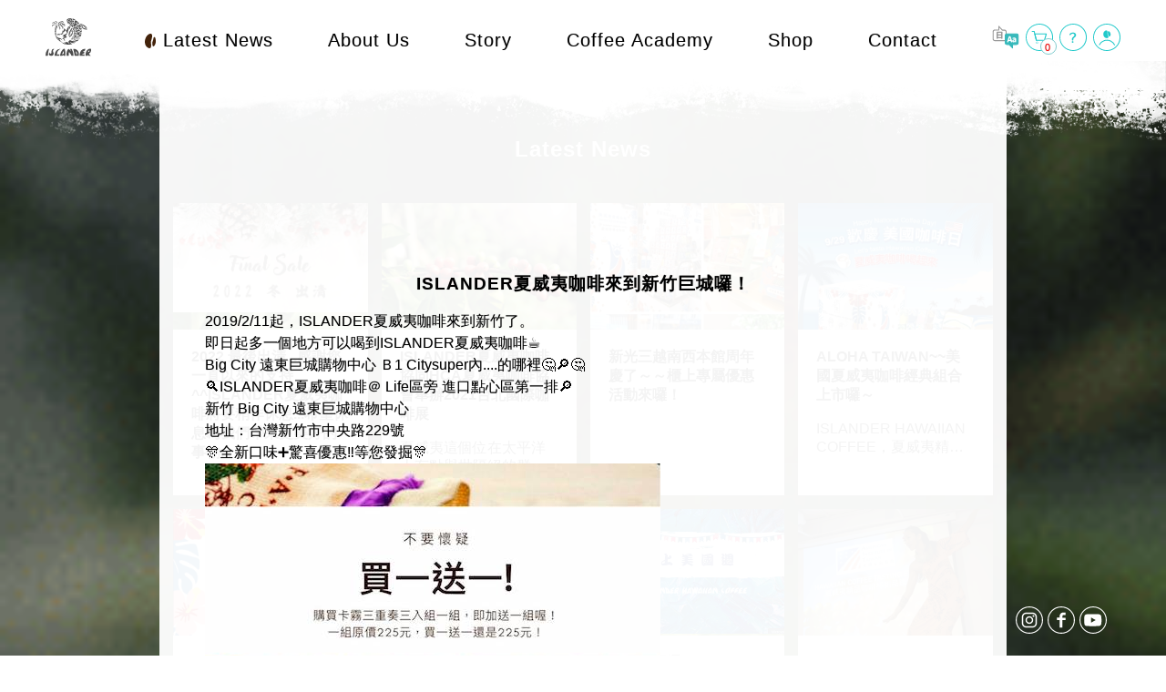

--- FILE ---
content_type: text/html; charset=utf-8
request_url: http://www.islander-select.com/en/news/detail/66
body_size: 26684
content:

<!DOCTYPE html>
<html lang="en">

<head>
    <meta charset="UTF-8">
    <meta name="viewport" content="width=device-width, initial-scale=1.0">
    <meta http-equiv="X-UA-Compatible" content="ie=edge">
    <title>Islander Hawaiian Coffee - </title>
    <link rel="shortcut icon" type="image/x-icon" href="/content/img/4848.ico" />
    <link rel="icon" type="image/x-icon" href="/content/img/1616.ico" />
    <link rel="apple-touch-icon-precomposed" href="/content/img/5757.ico" />
    <link rel="apple-touch-icon-precomposed" sizes="72x72" href="/content/img/7272.ico" />
    <link rel="apple-touch-icon-precomposed" sizes="114x114" href="/content/img/114114.ico" />
    <link rel="apple-touch-icon-precomposed" sizes="144x144" href="/content/img/144144.ico" />
    
    <link rel="stylesheet" href="/content/css/main.css?t=4.1.3" />
<style>
    .newsLightbox img{
        max-width: 100%
    }
</style>

    <!-- Global site tag (gtag.js) - Google Analytics -->
    <script async src="https://www.googletagmanager.com/gtag/js?id=UA-117484734-1"></script>
    <script>
      window.dataLayer = window.dataLayer || [];
      function gtag(){dataLayer.push(arguments);}
      gtag('js', new Date());

      gtag('config', 'UA-117484734-1');
    </script>
</head>
<body>

    <header>
        <nav>
            <div class="img-navbg">
                <img src="/content/img/nav.png" alt="" class="img-fluid">
            </div>
            <!-- pc menu -->
            <div class="hidden-xs">
                <ul class="d-flex ">
                    <li>
                        <a href="/en">
                            <img src="/content/img/logo-main.svg" alt="" style="width:50px">
                        </a>
                    </li>
                    
                    <li class="active">
                        <a href="/en/news" class="">Latest news</a>
                    </li>
                    <li class="">
                        <a href="/en/islander">About us</a>
                    </li>
                    <li class="">
                        <a href="/en#3rdPage">Story</a>
                    </li>
                    <li class="">
                        <a href="/en#4thPage">Coffee Academy</a>
                    </li>
                    <li class="">
                        <a href="/en/shop" title="Shop">Shop</a>
                    </li>
                    <li class="">
                        <a href="/en/#6thPage">Contact</a>
                    </li>
                    <li>
                       <a href="/zh/news/detail/66">
                        <img src="/content/img/lang-en-zh.svg?t=4.1.3" alt="">
                    </a>
                        <a href="/en/cart/check">
                            <img src="/content/img/main-cart.svg" alt="" style="width:30px;">
                            <span class="cartNum">0</span>

                        </a>
                        <a href="/en/faq/179">
                            <img src="/content/img/faq.svg" alt="" style="width:30px;">
                        </a>
                        <a href="/en/member/info">
                            <svg xmlns="http://www.w3.org/2000/svg" xmlns:xlink="http://www.w3.org/1999/xlink" version="1.1" id="layer_1" x="0px" y="0px"
                                 viewBox="0 0 28.9 28.9" style="enable-background:new 0 0 28.9 28.9;" xml:space="preserve" class="svg icon replaced-svg">
                            <title>member</title>
                            <g id="layer_1-2">
                            <path class="st0" d="M14.5,28.9C6.5,28.9,0,22.5,0,14.5S6.5,0,14.5,0s14.5,6.5,14.5,14.5c0,0,0,0,0,0    C28.9,22.5,22.5,28.9,14.5,28.9z M14.5,0.9C7,0.9,0.9,7,0.9,14.5S7,28,14.5,28C21.9,28,28,21.9,28,14.5C28,7,21.9,0.9,14.5,0.9z"></path>
                            <path class="st0" d="M12.7,7.5C9.6,9,10.4,15,14.2,15.3s0.8-3.3,0.9-4.6S15.8,5.9,12.7,7.5z"></path>
                            <path class="st0" d="M16.9,8.1c0.6,0.3,2.4,2.8,1.2,4.7c-1.4,2.2-2.4-0.9-2.4-1.8S14.8,6.9,16.9,8.1z"></path>
                            <path class="st1" d="M6.4,22.6c2.2-4.5,7.7-6.4,12.2-4.2c1.9,0.9,3.4,2.5,4.3,4.4"></path>
                                </g>
                            </svg>
                            <!-- <img src="img/member.svg" alt="" style="width:30px;"> -->
                        </a>
                    </li>
                </ul>
            </div>
            <!-- phone menu -->
            <div class="hidden-sm phone-menu">
                <div>
                    <a href="/en/">
                        <img src="/content/img/logo-main.svg" alt="" style="width:50px">
                    </a>
                </div>
                <div style="position: absolute;top: 18px;right: 60px;z-index: 999999999;width: 30px">
                    <a href="/zh/news/detail/66">
                        <img src="/content/img/lang-en-zh.svg?t=4.1.3" alt="">
                    </a>
                    </div>
                <div class="toggle-buttom">
                    <img src="/content/img/toggle1.svg" alt="" style="width:27px">
                </div>
                <ul class="d-flex toggle-menu">
                    <li>
                        <a href="/en/news" class="">Latest news</a>
                    </li>
                    <li>
                        <a href="/en/islander">About us</a>
                    </li>
                    <li>
                        <a href="/en#3rdPage">Story</a>
                    </li>
                    <li>
                        <a href="/en#4thPage">Coffee Academy</a>
                    </li>
                    <li>
                        <a href="/en/shop" title="Shop">Shop</a>
                    </li>
                    <li>
                        <a href="/en/#6thPage">Contact</a>
                    </li>
                    
                    <li class="hidden-sm">
                        <a href="/en/cart/check">
                             <img src="/content/img/main-cart.svg" alt="" style="width:30px;">
                            <span class="cartNum">0</span>
                        </a>
                        <a href="/en/faq/179">
                            <img src="/content/img/faq.svg" alt="" style="width:30px;">
                        </a>
                        <a href="/en/member/info">
                            <svg xmlns="http://www.w3.org/2000/svg" xmlns:xlink="http://www.w3.org/1999/xlink" version="1.1" id="layer_1" x="0px" y="0px"
                                 viewBox="0 0 28.9 28.9" style="enable-background:new 0 0 28.9 28.9;" xml:space="preserve" class="svg icon replaced-svg">
                            <title>member</title>
                            <g id="layer_1-2">
                            <path class="st0" d="M14.5,28.9C6.5,28.9,0,22.5,0,14.5S6.5,0,14.5,0s14.5,6.5,14.5,14.5c0,0,0,0,0,0    C28.9,22.5,22.5,28.9,14.5,28.9z M14.5,0.9C7,0.9,0.9,7,0.9,14.5S7,28,14.5,28C21.9,28,28,21.9,28,14.5C28,7,21.9,0.9,14.5,0.9z"></path>
                            <path class="st0" d="M12.7,7.5C9.6,9,10.4,15,14.2,15.3s0.8-3.3,0.9-4.6S15.8,5.9,12.7,7.5z"></path>
                            <path class="st0" d="M16.9,8.1c0.6,0.3,2.4,2.8,1.2,4.7c-1.4,2.2-2.4-0.9-2.4-1.8S14.8,6.9,16.9,8.1z"></path>
                            <path class="st1" d="M6.4,22.6c2.2-4.5,7.7-6.4,12.2-4.2c1.9,0.9,3.4,2.5,4.3,4.4"></path>
                                </g>
                            </svg>
                            <!-- <img src="img/member.svg" alt="" style="width:30px;"> -->
                        </a>
                    </li>
                </ul>
            </div>

        </nav>
    </header>
    <div id="wrap" class="inner-page">
        
<div class="news-bg" style="position:relative">
    <div class="container">
        <div class="buy">
            <div class="container">
                <h2 class="mb-3 py">
                    Latest News
                </h2>
                <div class="news-block">
                    <ul>
                            <li>
                                <a href="/en/news/detail/153" class="linkNewsDetiail" data-pjax>
                                    <div class="img-wrap">
                                        <img src="https://cdn.islander-select.com/news/08d12b4ab780471a9d5fe105f926affd.png" alt="" class="img-fluid">
                                    </div>
                                    <article>
                                        <h4 class="mb-3">2022 最後出清...感謝您一直以來的支持^^ISLANDER夏威夷咖啡將要稍作休息...希望休息為我們帶來更美好的事物...</h4>
                                        <p>
                                            

                                        </p>
                                    </article>

                                </a>
                            </li>
                            <li>
                                <a href="/en/news/detail/149" class="linkNewsDetiail" data-pjax>
                                    <div class="img-wrap">
                                        <img alt="" class="img-fluid">
                                    </div>
                                    <article>
                                        <h4 class="mb-3">ISLANDER夏威夷咖啡協同HCA夏威夷咖啡協會舉辦2021台北國際咖啡展</h4>
                                        <p>
                                            夏威夷這個位在太平洋上有點與世隔絕的群島，幾乎每座島上都產咖啡，號稱有『八大產區』不過最著名的就屬KONA 可那區了這次ISLANDER協同夏威夷咖啡協會參加11月19日起的台北國際咖啡展除了有可那名人堂得獎莊園，紅酒酵母處理的可那淺烘焙＋中深烘焙，2018年冠軍桂格伯伯的可那藝伎之外還準備了很多令人驚喜不已的美妙咖啡喔包括首次登台的2019年冠軍可那藝伎，pacamara...等但是小編私心最愛仍是讓夏威夷咖啡站穩精品咖啡地位，屢
                                        </p>
                                    </article>

                                </a>
                            </li>
                            <li>
                                <a href="/en/news/detail/148" class="linkNewsDetiail" data-pjax>
                                    <div class="img-wrap">
                                        <img src="https://cdn.islander-select.com/news/a28ac550b2894fb1a0374e7a2e6ec29f.jpg" alt="" class="img-fluid">
                                    </div>
                                    <article>
                                        <h4 class="mb-3">新光三越南西本館周年慶了～～櫃上專屬優惠活動來囉！</h4>
                                        <p>
                                            



                                        </p>
                                    </article>

                                </a>
                            </li>
                            <li>
                                <a href="/en/news/detail/147" class="linkNewsDetiail" data-pjax>
                                    <div class="img-wrap">
                                        <img src="https://cdn.islander-select.com/news/c7c226875eb14922a17ac5933b5cf219.jpg" alt="" class="img-fluid">
                                    </div>
                                    <article>
                                        <h4 class="mb-3">ALOHA TAIWAN~~美國夏威夷咖啡經典組合 上市囉～</h4>
                                        <p>
                                            ISLANDER HAWAIIAN COFFEE，夏威夷精品咖啡，來自美國夏威夷大島。與美國在台協會農貿處一同推廣產自夏威夷的特色咖啡。精選夏威夷最著名100%KONA 可那/KAU卡霧/風味咖啡豆，製成攜帶方便的濾掛及浸泡式咖啡，12包組合讓您一次享受不同風情的夏威夷！用一杯咖啡的時間，讓你一秒置身夏威夷！瞭解更多看這裡喔&#128515;&#128515;&#128073;&#128073;ISLANDERhttps://www.youtube.com/watch?v=rS0ANYQlGAohttps://www.islander-select.com/story#mainPage
                                        </p>
                                    </article>

                                </a>
                            </li>
                            <li>
                                <a href="/en/news/detail/146" class="linkNewsDetiail" data-pjax>
                                    <div class="img-wrap">
                                        <img src="https://cdn.islander-select.com/news/8ccc9a44e8b042dd844d7288563b7dc1.png" alt="" class="img-fluid">
                                    </div>
                                    <article>
                                        <h4 class="mb-3">9/15週三起✌️ISLANDER夏威夷咖啡將進駐新光三越南西本館B2囉</h4>
                                        <p>
                                            9/15週三起✌️ISLANDER夏威夷咖啡將進駐新光三越南西本館 &#128073;地點：新光三越南西本館&#128205;地下二樓&#128205;下手扶梯左側&#128205; 捷運紅線 中山站 2號出口最近喔 &#128073;時間：9/15-10/31 共度中秋，跨越周年慶之外&#129321;還與美國在台協會農業貿易辦事處一同推出驚喜活動優惠喔&#129321; &#128512;好康優惠・官網同步・持續追蹤不錯過&#128512;

                                        </p>
                                    </article>

                                </a>
                            </li>
                            <li>
                                <a href="/en/news/detail/145" class="linkNewsDetiail" data-pjax>
                                    <div class="img-wrap">
                                        <img src="https://cdn.islander-select.com/news/df0aa72e6c5c4766934d5126eb14c85d.png" alt="" class="img-fluid">
                                    </div>
                                    <article>
                                        <h4 class="mb-3">中秋月圓・好禮優惠</h4>
                                        <p>
                                            中秋的腳步近了，需要送禮的朋友，可保存的咖啡禮盒是不錯的選擇喔

精選超優惠禮盒　點這裡 

https://www.islander-select.com/shop/list/FreeChoice/5

                                        </p>
                                    </article>

                                </a>
                            </li>
                            <li>
                                <a href="/en/news/detail/143" class="linkNewsDetiail" data-pjax>
                                    <div class="img-wrap">
                                        <img src="https://cdn.islander-select.com/news/223db3ad7a634b42a247cee558ba36ef.jpg" alt="" class="img-fluid">
                                    </div>
                                    <article>
                                        <h4 class="mb-3">線上美國週</h4>
                                        <p>
                                            https://www.canva.com/design/DAEjILxOwCA/DWyL0rIt-fZP86AO-zwSjA/view?websitefbclid=IwAR2YifoPeT12litXt1WyIBGG35ogyDVwe76LCCmR2-FWlXzZ5ojw7wJbTUQ#4

                                        </p>
                                    </article>

                                </a>
                            </li>
                            <li>
                                <a href="/en/news/detail/142" class="linkNewsDetiail" data-pjax>
                                    <div class="img-wrap">
                                        <img src="https://cdn.islander-select.com/news/c7e8d08e192a4822b7ee7134e4d4316b.jpg" alt="" class="img-fluid">
                                    </div>
                                    <article>
                                        <h4 class="mb-3">2021/05/12 AIT HAWAIIAN COFFEE TASTING EVENT 夏威夷咖啡品鑒會 花絮</h4>
                                        <p>
                                            #ISLANDERHAWAIIANCOFFEE#ISLANDER夏威夷咖啡 #夏威夷咖啡 #夏威夷咖啡豆 #夏威夷豆 #夏威夷可那 #夏威夷可娜 #夏威夷KONA#ISLANDERSPECIALTYCOFFEE#ISLANDER夏威夷精品咖啡#夏威夷風味咖啡 #浪漫夏威夷 #ISLANDER夏威夷咖啡好喝#COLDBREW #冷萃咖啡 #大師特調#浸泡式咖啡#可那咖啡 #可娜咖啡 #KONACOFFEE #KAUCOFFEE #卡霧咖啡#KONA #KAU #精品咖啡 #精品拿鐵 #HAC冠軍咖啡 #冠軍咖啡#夏威夷咖啡豆推薦 #KONA咖啡 #kona咖啡豆哪裡
                                        </p>
                                    </article>

                                </a>
                            </li>
                            <li>
                                <a href="/en/news/detail/141" class="linkNewsDetiail" data-pjax>
                                    <div class="img-wrap">
                                        <img src="https://cdn.islander-select.com/news/015a00050ead44bb9386a02032919e9c.JPG" alt="" class="img-fluid">
                                    </div>
                                    <article>
                                        <h4 class="mb-3">2021/05/31 ISLANDER在新光三越南西本館快閃活動結束</h4>
                                        <p>
                                            2021/05/31 ISLANDER夏威夷咖啡新光三越南西本館快閃店&#128517;功成身退&#128077;6/01起，請好朋友們暫時透過官網線上購買

或電話/LINE 洽詢小編喔&#128512;&#128512;&#128512;

服務專線☎️0900773858



#ISLANDERHAWAIIANCOFFEE

#islander #ISLANDER夏威夷咖啡

#islander夏威夷精品咖啡

夏威夷精品咖啡

                                        </p>
                                    </article>

                                </a>
                            </li>
                            <li>
                                <a href="/en/news/detail/140" class="linkNewsDetiail" data-pjax>
                                    <div class="img-wrap">
                                        <img src="https://cdn.islander-select.com/news/f7b0d19d028f47dd925635eeabb3ac51.png" alt="" class="img-fluid">
                                    </div>
                                    <article>
                                        <h4 class="mb-3">Stay home, save lives! 10% off for popular items.</h4>
                                        <p>
                                            Check our website for 10%-off-popular items:https://www.islander-select.com/shopWin extra gift... if youpurchase any two items (one drip coffee bag is excluded), enjoy anti-COVID giftTWO Master Blend NO.1 drip coffee bagsSpend NT2500~enjoy ONE KONA GEISHA drip coffee bag of 2018HCA Champion（blonde roast）Spend NTD5000~enjoy ONE pack of Macdamia Nuts imported fromHamakua Macadamia CompanyHawaii by
                                        </p>
                                    </article>

                                </a>
                            </li>
                            <li>
                                <a href="/en/news/detail/139" class="linkNewsDetiail" data-pjax>
                                    <div class="img-wrap">
                                        <img src="https://cdn.islander-select.com/news/35db10173c2947e9af504c2dcd8e9167.jpg" alt="" class="img-fluid">
                                    </div>
                                    <article>
                                        <h4 class="mb-3">ISLANDER夏威夷咖啡邀請您參加 0512 AIT Coffee Tasting event 夏威夷冠軍咖啡品鑒會</h4>
                                        <p>
                                            好消息謝謝好朋友們一直以來支持ISLANDER夏威夷咖啡2021/05/12星期三下午2:00-4:00ISLANDER夏威夷咖啡將與AIT共同舉辦「夏威夷得獎莊園精品咖啡品鑒會」。目前AIT 釋出少量名額，如果您有興趣，歡迎您私訊給小編報名參加喔。另外，會後將有極稀少的2019年全美杯測冠軍咖啡豆及各區冠軍咖啡生豆/熟豆，可提供ISLANDER好友優先訂購品嚐喔！請密切關注臉書或ＬＩＮＥ，私訊小編喔！活動時間：2021/05/12星期三下午2:00-4:00活動地點：
                                        </p>
                                    </article>

                                </a>
                            </li>
                            <li>
                                <a href="/en/news/detail/138" class="linkNewsDetiail" data-pjax>
                                    <div class="img-wrap">
                                        <img src="https://cdn.islander-select.com/news/651223d488ba45dd931e3d278fc8f861.jpg" alt="" class="img-fluid">
                                    </div>
                                    <article>
                                        <h4 class="mb-3">ISLANDER新光三越南西本館B2 Re-Open，多項限時優惠實施中</h4>
                                        <p>
                                            長假才有的無壓力自然醒悠悠的賽風一杯卡霧中烘焙甜甜的二砂糖梔子花香氣，舒緩了連日的壓力炒栗子般的堅果味道，喝起來有種蒙布朗的幸福幻覺.......到新光三越南西本館B2，上工囉南西本館地下樓Re-Open，多項限時優惠實施中感謝大家一直以來的支持原價商品 九折優惠（咖啡豆・濾掛・飲品・器具)大師特調飲品：美式/拿鐵 /有機豆漿拿鐵 買二送一大師特調咖啡豆，一磅超值優惠899元買九折咖啡豆一磅，再請您喝一杯手沖喔（風味豆送
                                        </p>
                                    </article>

                                </a>
                            </li>
                            <li>
                                <a href="/en/news/detail/137" class="linkNewsDetiail" data-pjax>
                                    <div class="img-wrap">
                                        <img src="https://cdn.islander-select.com/news/253420fffb294931b89e5842434bf298.jpg" alt="" class="img-fluid">
                                    </div>
                                    <article>
                                        <h4 class="mb-3">ISLANDER在新光三越南西本館地下二樓廣場Re-Open</h4>
                                        <p>
                                            這不是愚人節ISLANDER回來了4/1起，在新光三越南西本館地下二樓鼎泰豐外側Re-Open歡迎好朋友們再回來喝咖啡聊聊天喔熟客消費即送密蘇里州有機黃豆基底特製手工餅乾一份喔其他好康請容許小編睡醒再跟大家報告囉#ISLANDERHAWAIIANCOFFEE #ISLANDER夏威夷精品咖啡 #可那咖啡 #KONA #KAU#星空 #新光三越南西本館 #鼎泰豐 #光之舞廣場
                                        </p>
                                    </article>

                                </a>
                            </li>
                            <li>
                                <a href="/en/news/detail/136" class="linkNewsDetiail" data-pjax>
                                    <div class="img-wrap">
                                        <img alt="" class="img-fluid">
                                    </div>
                                    <article>
                                        <h4 class="mb-3">更正與道歉</h4>
                                        <p>
                                            不健康的斜槓人生之下，近來小編發生很多失誤。除了將超商取貨用郵寄到府的方式寄出之外，這幾天陸續有朋友反應近來收到的咖啡豆產品背後標示日期好像有問題..過期很久了！！經確認，十分抱歉，跨年度之際，作業疏失，印製標示標籤時，只依照產地訊息，修改了日期，但是忘記調整年份，未將2020年份一同調整，導致很多朋友收到2020.01.17 2020.01.22 或是2020.01.25. 2020.01.28, 2020.02.25烘焙的咖啡豆。（正確應為 烘焙日期：202
                                        </p>
                                    </article>

                                </a>
                            </li>
                            <li>
                                <a href="/en/news/detail/135" class="linkNewsDetiail" data-pjax>
                                    <div class="img-wrap">
                                        <img src="https://cdn.islander-select.com/news/c340283a1c8f480989ffe36f6689cb86.jpg" alt="" class="img-fluid">
                                    </div>
                                    <article>
                                        <h4 class="mb-3">ISLANDER將要暫時告別南京西路新光三越本館地下二樓</h4>
                                        <p>
                                            計畫總是趕不上變化，配合新光三越南西店櫃位調整計畫，昨夜臨時接獲通知，228晚上，ISLANDER將要暫時告別在南西三越地下二樓廣場快閃七個月了謝謝大家的支持與愛護如此突然..... 很抱歉來不及提前通知大家休息過後，陽光會更加燦爛耀眼ISLANDER將以全新風格更豐富的產品再出發明天起如果您想來點夏威夷咖啡，歡迎參考官網 https://www.islander-select.com/shop有任何問題 歡迎來電0900773858 或是臉書私訊小編謝謝大家期待您繼續
                                        </p>
                                    </article>

                                </a>
                            </li>
                            <li>
                                <a href="/en/news/detail/134" class="linkNewsDetiail" data-pjax>
                                    <div class="img-wrap">
                                        <img alt="" class="img-fluid">
                                    </div>
                                    <article>
                                        <h4 class="mb-3">2020台灣國際咖啡展</h4>
                                        <p>
                                            喜愛ISLANDER夏威夷精品咖啡的朋友 您好～真的非常感謝這些日子以來，您對ISLANDER咖啡的喜愛和支持！這個月, 誠摯邀請您參加一年一度為期四天的「台灣國際咖啡展」。活動細節如下:日期: 11/13(五)~11/16(一)時間: 10:00~18:00地點: 南港展覽館1館4樓*地址: 臺北市南港區經貿二路1號*由4樓M區大門進入後, 直接往左手邊走, 我們 (攤位號碼:M112)就在巴西攤位旁邊(如圖示)希望能在展場見到您，ISLANDER將為您預留免費入場門票，再煩
                                        </p>
                                    </article>

                                </a>
                            </li>
                            <li>
                                <a href="/en/news/detail/130" class="linkNewsDetiail" data-pjax>
                                    <div class="img-wrap">
                                        <img src="https://cdn.islander-select.com/news/74c1098f87fb4700a41ef44d4b34cca6.jpg" alt="" class="img-fluid">
                                    </div>
                                    <article>
                                        <h4 class="mb-3">7/4 美國獨立紀念日</h4>
                                        <p>
                                            謝謝大家來電關心&#128516;ISLANDER沒有消失&#128517;只是忙攤&#128514;來不及發文跟大家分享開心的事&#128525;&#128525;&#128525;7/4 是美國獨立紀念日&#127482;&#127480;往年AIT美國在台協會都會舉辦慶祝酒會，但是今年情況特殊，所以改贈送賓客一份禮物，分享美國獨立的精神&#127873;ISLANDER很榮幸能夠協助AIT準備這份禮物&#128522;透過夏威夷的KONA咖啡，傳達充滿彩虹氣息的喜悅與歡樂&#127752;&#127752;這次AIT選擇的是可那地區&#127894;名人堂得獎莊園&#127894;100%KONA精品咖啡豆☕️雖然屬於DARK 
                                        </p>
                                    </article>

                                </a>
                            </li>
                            <li>
                                <a href="/en/news/detail/120" class="linkNewsDetiail" data-pjax>
                                    <div class="img-wrap">
                                        <img src="https://cdn.islander-select.com/news/b8eff9c6695846f0a062979680341dfb.jpg" alt="" class="img-fluid">
                                    </div>
                                    <article>
                                        <h4 class="mb-3">4/10 ISLANDER在復興SOGO一樓 #2020時尚盛宴 欣賞夏威夷舞蹈，品鑑精品咖啡活動</h4>
                                        <p>
                                            揮別清明紛紛細雨，陽光露臉了☀️生活不如平常&#128567;在戴口罩&#128567;勤洗手&#128588;保持社交距離前提下&#128512;我們盡量『生活』著&#128512;暫時不能出國旅行，4/10 星期五晚間，ISLANDER特別邀請舞蹈老師為我們帶來些許夏威夷&#127965;輕鬆&#127965;浪漫&#128131;就在 #復興SOGO 一樓 #2020時尚盛宴 活動～❗️但是❗️輕鬆不等於鬆懈，為了讓大家在保持適當距離下安心觀賞舞蹈，老師將表演四場，避免人潮過於擁擠！好久不見的好朋友們，如果有時間，歡迎『路過』
                                        </p>
                                    </article>

                                </a>
                            </li>
                            <li>
                                <a href="/en/news/detail/119" class="linkNewsDetiail" data-pjax>
                                    <div class="img-wrap">
                                        <img src="https://cdn.islander-select.com/news/4a82977487cd40dfb76b16d08daa8443.jpg" alt="" class="img-fluid">
                                    </div>
                                    <article>
                                        <h4 class="mb-3">官網購買滿500元送全新商品世界精選濾掛式咖啡兩包</h4>
                                        <p>
                                            官網購買ISLANDER夏威夷咖啡產品滿500元送全新商品世界精選濾掛式咖啡兩包&#128513;滿一千送四包&#128513;4月8日至25日止連續假期結束☀️是努力面對工作的新開始☀️抗疫仍持續&#128567;不方便外出的時候&#127960;ISLANDER夏威夷咖啡陪您一起度過&#128525;希望⭐️⭐️⭐️&#128073;KONA可那濃郁可可香氣蓋去酒精味，&#128073;KAU卡霧蔗糖甜香提振低迷氛圍，&#128073;夏威夷星空浪漫風味，療癒內心的悶悶！ ISLANDER夏威夷咖啡&#128748;KONA＋KAU＋風味咖啡全新到貨&#128748;即日起官
                                        </p>
                                    </article>

                                </a>
                            </li>
                            <li>
                                <a href="/en/news/detail/118" class="linkNewsDetiail" data-pjax>
                                    <div class="img-wrap">
                                        <img src="https://cdn.islander-select.com/news/e0878073b416440d9a9ab665adb8d77c.jpg" alt="" class="img-fluid">
                                    </div>
                                    <article>
                                        <h4 class="mb-3">又到了『再』『見』的時候&#128525;</h4>
                                        <p>
                                            暫別誠品之後，一直還沒有機會好好跟大家說再見&#128517;時間過得好快&#128353;又到了『再』『見』的時候了‼️&#128073;4月1日～4月12日&#128072;ISLANDER快閃店將在復興SOGO一樓&#128302;&#128141;&#128081;卡地亞正對面&#128717;再次為大家帶來美味的夏威夷咖啡&#129321;還有驚喜新商品喔&#128525;&#128073;4月1日～新光三越南西本館地下二樓超市&#128722;可購買到ISLANDER夏威夷咖啡產品喔&#128515;另外，新光三越南西本館VIP LOUNGE也可品嚐到最新到貨的夏威夷可那與卡霧咖啡喔☕️&#129347;體驗店完
                                        </p>
                                    </article>

                                </a>
                            </li>
                            <li>
                                <a href="/en/news/detail/117" class="linkNewsDetiail" data-pjax>
                                    <div class="img-wrap">
                                        <img alt="" class="img-fluid">
                                    </div>
                                    <article>
                                        <h4 class="mb-3">久違的 婦女節！</h4>
                                        <p>
                                            帶著口罩好一陣子了&#128567;外出公園散步呼吸&#128521;&#128537;陽光和煦&#127780;️微風輕撫&#127749;不知名的小花雀躍著&#127802;&#127803;&#127804;&#127800;一杯咖啡☕一個紅豆麵包&#127838;#三八婦女節在家輕鬆早午餐&#128522;&#128523;#奶油夾心餅乾風味咖啡https://www.islander-select.com//aa8ef351-6c98-4c93-82c9-c&#128522;&#128523;&#128522;&#128523;#在家輕鬆享受夏威夷咖啡#ISLANDERHAWAIIANCOFFEE#ISLANER夏威夷咖啡#夏威夷精品咖啡
                                        </p>
                                    </article>

                                </a>
                            </li>
                            <li>
                                <a href="/en/news/detail/116" class="linkNewsDetiail" data-pjax>
                                    <div class="img-wrap">
                                        <img src="https://cdn.islander-select.com/news/105786032ba6408a910cc11f8fadbe37.jpg" alt="" class="img-fluid">
                                    </div>
                                    <article>
                                        <h4 class="mb-3">情人節，快樂！</h4>
                                        <p>
                                            一起喝杯咖啡☕簡單☕就很快樂❤️&#128522;
&#128522;
&#128522;
&#128522;
&#128522;

#情人節快樂
#happyvalentinesday
#ISLANDERHAWAIIANCOFFEE
#ISLANER夏威夷咖啡
#可那咖啡豆#可娜咖啡豆
#情人節#情人節禮物

                                        </p>
                                    </article>

                                </a>
                            </li>
                            <li>
                                <a href="/en/news/detail/115" class="linkNewsDetiail" data-pjax>
                                    <div class="img-wrap">
                                        <img src="https://cdn.islander-select.com/news/81d78ca8dba34508a9a4149f393aa3c4.jpg" alt="" class="img-fluid">
                                    </div>
                                    <article>
                                        <h4 class="mb-3">ISLANDER夏威夷咖啡@AIT 美國在台協會，晨間快閃！</h4>
                                        <p>
                                            在AIT辦活動最大的遺憾就是&#128514;遇到有趣好玩的事物無法即時記錄分享，因為進了這大門之後，手機須暫時接受保管&#128526;今天浸泡式咖啡跟濾掛咖啡很熱賣&#129321;還帶回了親屬手作道地的&#129365;紅蘿蔔蛋糕&#129365;情人節咖啡日❤️For Valentines❤️&#128149;#情人節#情人節禮物#ISLANDERHAWAIIANCOFFEE#ISLANDER夏威夷咖啡#AIT#ait#KAU咖啡#卡霧咖啡#KONA咖啡#可那咖啡#柯納咖啡#夏威夷#HELLOKITTY
                                        </p>
                                    </article>

                                </a>
                            </li>
                            <li>
                                <a href="/en/news/detail/114" class="linkNewsDetiail" data-pjax>
                                    <div class="img-wrap">
                                        <img src="https://cdn.islander-select.com/news/f3c54bff0e40421daff3c58e8279ec61.jpg" alt="" class="img-fluid">
                                    </div>
                                    <article>
                                        <h4 class="mb-3">ISLANDER x KITTY 限量精緻帆布托特包組合</h4>
                                        <p>
                                            五個蘋果高&#127822;&#127822;&#127822;&#127822;&#127822;、三個蘋果重&#127822;&#127822;&#127822;的KITTY出生在倫敦，有一天到了夏威夷旅行&#127965;&#127965;&#127965;喜歡音樂的KITTY，換上了草裙，隨著輕柔的音樂&#128525;跳起了道地的夏威夷HULA......KITTY從夏威夷為喜歡咖啡的朋友們帶回最道地的KONA咖啡，2019冠軍KAU咖啡，還有還有....夏威夷烘焙大師特別為台灣朋友調製的風味可那咖啡喔！香草榛果水晶糖香氣的人氣招牌『夏威夷星空』森永牛奶糖香氣、藍莓巧克力香氣.......上班、上
                                        </p>
                                    </article>

                                </a>
                            </li>
                            <li>
                                <a href="/en/news/detail/113" class="linkNewsDetiail" data-pjax>
                                    <div class="img-wrap">
                                        <img src="https://cdn.islander-select.com/news/ac5f43a95ee147d4ab7ee7eed5703acf.jpg" alt="" class="img-fluid">
                                    </div>
                                    <article>
                                        <h4 class="mb-3">金鼠迎春，新年快樂！</h4>
                                        <p>
                                            陽光午後&#127748;生活如常&#128062;一樣呼吸著&#127856;一樣泡咖啡☕
&#128001;新年快樂！
&#128000;
&#128000;
&#128000;
#小心防疫日常生活#防疫必備
#ISLANER夏威夷咖啡
#ISLANDERHAWAIIANCOFFEE
#浸泡式咖啡
#浸泡式咖啡不管是冷泡或熱泡都非常受歡迎&#128079;
#KONA浸泡式咖啡

                                        </p>
                                    </article>

                                </a>
                            </li>
                            <li>
                                <a href="/en/news/detail/112" class="linkNewsDetiail" data-pjax>
                                    <div class="img-wrap">
                                        <img src="https://cdn.islander-select.com/news/5662eccbeb5944dca819c2612246713b.jpg" alt="" class="img-fluid">
                                    </div>
                                    <article>
                                        <h4 class="mb-3">卡霧咖啡&#127894;️Best of the Best&#127894;️中烘焙，淺烘焙、Peaberry 本季新貨到！</h4>
                                        <p>
                                            卡霧咖啡&#127894;️Best of the Best&#127894;️中烘焙，淺烘焙、Peaberry 本季新貨到！2019/2018 法國美食大賞KONA 可那咖啡 中深烘焙＋淺烘焙 同步到貨！KAU COFFEE，卡霧咖啡，沒有浮誇華麗贅述的名稱。產自夏威夷大島Big Island 活火山基拉韋亞火山(Kilauea)東側的卡霧（Kau)地區，是JoseBerta夫婦&#128107;胼手胝足，一點一滴打造而成的莊園。初次喝到JoseBerta的中烘焙咖啡✨很驚艷✨冷了，沒有走味，法式翻糖香氣卻愈發明顯&#127845;在口中有種
                                        </p>
                                    </article>

                                </a>
                            </li>
                            <li>
                                <a href="/en/news/detail/110" class="linkNewsDetiail" data-pjax>
                                    <div class="img-wrap">
                                        <img src="https://cdn.islander-select.com/news/a7b6481f490147fb81fb6681df10c3cb.jpg" alt="" class="img-fluid">
                                    </div>
                                    <article>
                                        <h4 class="mb-3">2020新年快樂～</h4>
                                        <p>
                                            忙著忙著...一年就這麼接近尾聲了&#128517;&#128524;&#128543;&#128557;&#128553;&#128536;&#128540;&#128516;&#128512;或許工作忙碌，或許閒閒ing，在這個街頭點綴繽紛的日子&#127876;&#128144;&#127885;&#127876;&#127885;&#128144;抬頭看看 開心一下&#128525;也很好喔&#128525;買禮物&#127873;送禮物&#127873;也送自己一個吧&#127877;&#127873;超值優惠，只在官網https://www.islander-select.com/shop/list/FreeChoice/192買一送一，買二送一...還有&#128513;Hello Kitty 限量禮盒...&#129334;&#127877;&#129334;&#127877;&#129334;&#127877;#ISLANDERHAWAIIANCOFFEE#ISLANER夏
                                        </p>
                                    </article>

                                </a>
                            </li>
                            <li>
                                <a href="/en/news/detail/109" class="linkNewsDetiail" data-pjax>
                                    <div class="img-wrap">
                                        <img src="https://cdn.islander-select.com/news/8e30a3ee296f42b6b815136cc68e0e5d.jpg" alt="" class="img-fluid">
                                    </div>
                                    <article>
                                        <h4 class="mb-3">夏威夷凱蒂可那風味濾掛咖啡禮盒 官網上市！</h4>
                                        <p>
                                            終點之後會接著起點☀️結束會帶來下一個開始&#128640;看似曲終，也可能是另一段精彩表演的前奏&#127932;。ISLANDER與Hello Kitty共舞一曲開心的Hula&#128131;吧～走過這一路，留下屬於自己的Hello Kitty&#128512;在回憶裡！要送夏威夷凱蒂濾掛咖啡禮盒上車了，怎麼有種嫁女兒的不捨心情&#129315;....小編累了....&#128567;&#128560;&#128567;Hello Kitty x ISLANDER 聯名限量款：夏威夷凱蒂可那風味濾掛咖啡禮盒 官網上市！內含五種濾掛式咖啡各2️⃣包（共&#128287;包）原價600
                                        </p>
                                    </article>

                                </a>
                            </li>
                            <li>
                                <a href="/en/news/detail/97" class="linkNewsDetiail" data-pjax>
                                    <div class="img-wrap">
                                        <img alt="" class="img-fluid">
                                    </div>
                                    <article>
                                        <h4 class="mb-3">ISLANDER生日慶第二彈❤️咖啡飲品買一送一！</h4>
                                        <p>
                                            &#127874;ISLANDER生日慶&#127874;&#127874;12/10即刻展開&#128512;

❤️週年慶第二彈：
信義誠品一號店&#128512;各式飲品買一☕送一☕
路過&#128694;經過&#128378;走過&#128692;千萬不要錯過&#127853;
不刷漢堡&#128513;&#127828;&#128513;&#127828;&#128513;&#127828;&#128513;&#127828;&#128513;&#127828;
來刷一排咖啡吧☕☕☕☕☕☕☕☕☕
（咖啡飲品歡迎寄杯喔)

&#128205;信義誠品地下二樓（近市府連通道）
哈跟達斯旁邊&#128513;



全新菜單歡迎品嘗





                                        </p>
                                    </article>

                                </a>
                            </li>
                            <li>
                                <a href="/en/news/detail/96" class="linkNewsDetiail" data-pjax>
                                    <div class="img-wrap">
                                        <img src="https://cdn.islander-select.com/news/748b9eddfc744d2d928a88e2747b979f.jpg" alt="" class="img-fluid">
                                    </div>
                                    <article>
                                        <h4 class="mb-3">ISLANDER生日慶第一彈❤️買咖啡送咖啡機！</h4>
                                        <p>
                                            &#127874;ISLANDER生日了&#127874;&#127874;&#128512;2017年12月☃️一樣溼冷的天☃️第一次試賣，第一次快閃，懷著忐忑的心，不知道大家是否喜愛『夏威夷咖啡』⋯衷心感謝❤️所有好朋友們的支持&#128170;&#128170;&#128170;也謝謝&#128149;夥伴們的努力&#128170;讓我們信心指數上升⬆️⬆️⬆️12月，ISLANDER夏威夷咖啡，來週年慶吧！週年慶第一彈：✅『訂閱夏威夷咖啡產品，贈送飛利浦義式咖啡機』感謝大家長期支持與建議，ISLANDER推出預付五萬元，即可將價值36900元★飛利
                                        </p>
                                    </article>

                                </a>
                            </li>
                            <li>
                                <a href="/en/news/detail/93" class="linkNewsDetiail" data-pjax>
                                    <div class="img-wrap">
                                        <img src="https://cdn.islander-select.com/news/95051c13d69a42baa45f007f2bef2ece.jpg" alt="" class="img-fluid">
                                    </div>
                                    <article>
                                        <h4 class="mb-3">感恩節，ISLANDER 謝謝您，感恩慶</h4>
                                        <p>
                                            看到夏威夷姐姐留言，忙碌中一眨眼&#127809;已經來到❤️感恩節&#127809;在台灣，過節氛圍並不濃厚。在美國，Thanksgiving, 可能是購物&#127873;可能是火雞大餐&#127831;ISLANDER跟大家一同度過了快兩年，這次咖啡展許多的好朋友，從台灣各地特別來探望ISLANDER，為我們加油，真的很感謝大家&#128149;&#128149;&#128149;&#128149;藉著感恩節，ISLANDER夏威夷咖啡，想對大家說聲：『Th&#128157;nk you so much~謝謝您&#128157;』 為了讓更多老朋友，新朋友，無法來到2019台北國際咖啡展
                                        </p>
                                    </article>

                                </a>
                            </li>
                            <li>
                                <a href="/en/news/detail/106" class="linkNewsDetiail" data-pjax>
                                    <div class="img-wrap">
                                        <img src="https://cdn.islander-select.com/news/888f616f545845e3937ed459891e966a.jpg" alt="" class="img-fluid">
                                    </div>
                                    <article>
                                        <h4 class="mb-3">2019台彎國際咖啡展+AIT美國在台協會主辦的飲食沙龍 順利閉幕</h4>
                                        <p>
                                            咖啡界的年度盛事，2019台彎國際咖啡展順利結束。ISLANDER夏威夷咖啡協辦，#AIT美國在台協會主辦的飲食沙龍11/15 下午2-4點將在403會議室舉行，因座位有限，很多朋友無法親眼欣賞美麗的夏威夷舞蹈愛好咖啡，喜歡夏威夷，支持ISLANDER朋友讓我們再次重溫咖啡展期間老師們曼妙的舞姿&#128131;#AIT#飲食沙龍#台灣國際咖啡展#台北南港展覽館#2019台灣國際咖啡展#茶酒咖啡系列展#ISLANDERHAWAIIANCOFFEE#ISLANDER夏威夷咖啡#新世代夏威夷咖啡
                                        </p>
                                    </article>

                                </a>
                            </li>
                            <li>
                                <a href="/en/news/detail/105" class="linkNewsDetiail" data-pjax>
                                    <div class="img-wrap">
                                        <img src="https://cdn.islander-select.com/news/d94405eb7e8c4d2c9b867ed2c15ff876.jpg" alt="" class="img-fluid">
                                    </div>
                                    <article>
                                        <h4 class="mb-3">咖啡界的年度盛事，2019台彎國際咖啡展即將展開</h4>
                                        <p>
                                            咖啡界的年度盛事，2019台彎國際咖啡展即將展開。ISLANDER夏威夷咖啡協辦AIT美國在台協會主辦的飲食沙龍11/15 下午2-4點將在403會議室舉行愛好咖啡的朋友，千萬別錯過哦！詳細資料與報名：https://www.chanchao.com.tw/food/eventSalonDetail.asp?id=765本次咖啡展ISLANDER在M201. 歡迎光臨～&#128276;時間：11/15 [五] -11/18 [一]，10:00-18:00&#128276;地點：台北南港展覽館 1 館台北市南港區經貿二路1號四樓&#127800;攤位M201(靠近Ｍ區入口，
                                        </p>
                                    </article>

                                </a>
                            </li>
                            <li>
                                <a href="/en/news/detail/92" class="linkNewsDetiail" data-pjax>
                                    <div class="img-wrap">
                                        <img src="https://cdn.islander-select.com/news/970f235d56c846f595bafadaaa373a13.jpg" alt="" class="img-fluid">
                                    </div>
                                    <article>
                                        <h4 class="mb-3">來自火山的名媛，夏威夷小姐，Miss Hawaiian of Kau，帶這美味咖啡來台</h4>
                                        <p>
                                            來自火山的名媛，夏威夷小姐，Miss Hawaiian of Kau，帶這美味咖啡來台夏威夷小姐卡霧區冠軍，Maria Miranda正好是2017年與2019年HCA杯測大賽冠軍JoseBerta莊園主的女兒。本次應ISLANDER夏威夷咖啡邀請，特別帶著最新鮮，本季採摘處理烘焙的卡霧咖啡來台，以饗台灣咖啡愛好者。上週於大潤發舉辦簽名見面會，盛況空前。這週11/9 2-5pm 將在大潤發南湖店，11/10 2-5pm 大潤發土城店好評加映。現場除了可以品嚐到美味如蔗糖般香氣的冠
                                        </p>
                                    </article>

                                </a>
                            </li>
                            <li>
                                <a href="/en/news/detail/91" class="linkNewsDetiail" data-pjax>
                                    <div class="img-wrap">
                                        <img src="https://cdn.islander-select.com/news/d04179e8416643bdabfb039f03514905.jpg" alt="" class="img-fluid">
                                    </div>
                                    <article>
                                        <h4 class="mb-3">父親節巴結爸爸超值優惠禮盒</h4>
                                        <p>
                                            專為喜歡享受咖啡的爸爸準備讓喜歡原味的爸爸可以和愛喝風味咖啡的媽媽一起享用美味夏威夷咖啡！原價600。期間限定，史上最低價，超值優惠，只要499元～禮盒內含兩款夏威夷咖啡經典代表：得獎莊園KONA咖啡及2017冠軍莊園KAU咖啡另搭配四款ISLANDER特製風味咖啡，無添加糖漿調味，健康低熱量，展現夏威夷活潑、創意、熱情與浪漫風情。歡迎選購：https://www.islander-select.com/shop/detail/eda75723-d17e-492e-b14d-da98d1b7ea57
                                        </p>
                                    </article>

                                </a>
                            </li>
                            <li>
                                <a href="/en/news/detail/90" class="linkNewsDetiail" data-pjax>
                                    <div class="img-wrap">
                                        <img src="https://cdn.islander-select.com/news/c35f601cd3d1475098862ea60431ebf8.jpg" alt="" class="img-fluid">
                                    </div>
                                    <article>
                                        <h4 class="mb-3">ISLANDER HAWAIIAN COFFEE 快閃店＠復興sogo 8F</h4>
                                        <p>
                                            &#127802;Aloha&#127802;夏天很熱☀️來杯冷萃可那咖啡&#129380;可那啤酒&#127866;吧！
ISLANDER HAWAIIAN COFFEE 快閃店＠復興sogo 8F
&#127796;時間：7/25 ～8/8
&#127796;地點：復興sogo 8F 台隆手創館旁 健康家電聯合展售會前方
&#127796;好康：&#127965;可那冷萃咖啡 特價只要70元～&#128525;
&#127965;父親節禮盒，有洋蔥！

                                        </p>
                                    </article>

                                </a>
                            </li>
                            <li>
                                <a href="/en/news/detail/89" class="linkNewsDetiail" data-pjax>
                                    <div class="img-wrap">
                                        <img src="https://cdn.islander-select.com/news/43fd301f8f464a569a2e25476e4a0e23.jpg" alt="" class="img-fluid">
                                    </div>
                                    <article>
                                        <h4 class="mb-3">一秒來到夏威夷！「草裙呼拉舞、烏克麗麗現場表演，還有最道地的美食！」2019夏威夷文化節八大亮點搶先看！</h4>
                                        <p>
                                            來喝獨特的夏威夷咖啡聞名世界的KONA咖啡與卡霧KAU咖啡，在2019夏威夷文化節也喝的到！來自夏威夷的ISLANDER HAWAIIAN COFFEE，為大家送上具有獨特香氣的夏威夷咖啡。更多文化節的內容....https://www.elle.com/tw/life/foodie/g28233197/2019-hawaiialoha-festival/?fbclid=IwAR1EXRUNXVZDmsle7pvP_EtW4aTBmsa1NUasbcOhP9h0PhXz721JSInZLM4
                                        </p>
                                    </article>

                                </a>
                            </li>
                            <li>
                                <a href="/en/news/detail/88" class="linkNewsDetiail" data-pjax>
                                    <div class="img-wrap">
                                        <img src="https://cdn.islander-select.com/news/4c28ddaac918461c92aaa91192888708.jpg" alt="" class="img-fluid">
                                    </div>
                                    <article>
                                        <h4 class="mb-3">7/6、7/7兩天～Hawai‘i Aloha Festival 夏威夷文化節</h4>
                                        <p>
                                            夏天是熱鬧繽紛的...記得去年曼妙的舞姿&#128131;熱情的音樂&#127928;美味的夏威夷咖啡&#129380;嗎？ＹＥＳ&#128516;多采多姿的夏威夷文化節&#128516;來囉！由夏威夷觀光局主辦&#127802;Hawaii Aloha Festival 夏威夷文化節&#127802;將在本週末熱情演出！冰冰的夏威夷啤酒、沁涼的KONA冷萃咖啡、還有卡霧牛奶冰沙....陪大家一起享受初夏&#127965;&#127965;&#127965;熱帶島嶼風情&#129395;&#129395;&#129395;&#127796;時間： 2019 年 7 月 6 日至 7 月 7 日早上11:00～晚上7:00&#127796;地點：華山大草皮...⭕️
                                        </p>
                                    </article>

                                </a>
                            </li>
                            <li>
                                <a href="/en/news/detail/87" class="linkNewsDetiail" data-pjax>
                                    <div class="img-wrap">
                                        <img src="https://cdn.islander-select.com/news/190731a6db2b478288962e6d9a014ce1.jpg" alt="" class="img-fluid">
                                    </div>
                                    <article>
                                        <h4 class="mb-3">SLANDER戶外活動&#129395;第二彈&#129395;美麗華百樂園!</h4>
                                        <p>
                                            繼國際食品展，ISLANDER戶外活動&#129395;第二彈&#129395;美國國慶&#127482;&#127480;慶祝園遊會&#129337;♂️&#127917;&#127927;即將展開！地點：美麗華百樂園 一樓水舞廣場104 台北市中山區敬業三路20號時間：6/28 (五）- 6/30 (日） 11:00--20:00為慶祝美國243年國慶，美國在台協會特別準備精彩表演ISLANDER也準備了&#128157;243元驚喜優惠&#128157;這是什麼冰咖啡&#128526;歡迎大家光臨！&#127881;還有還有&#127881;大家可以報名參加『掰手腕大賽』前三名可獲得#ISLANDER夏威夷咖啡提供的咖
                                        </p>
                                    </article>

                                </a>
                            </li>
                            <li>
                                <a href="/en/news/detail/86" class="linkNewsDetiail" data-pjax>
                                    <div class="img-wrap">
                                        <img src="https://cdn.islander-select.com/news/2ba6534a15a34940bd1363fb176d3398.jpg" alt="" class="img-fluid">
                                    </div>
                                    <article>
                                        <h4 class="mb-3">炎熱夏日，來杯不一樣的冷萃咖啡吧！</h4>
                                        <p>
                                            米粽、鹼粽，南部粽、北部粽&#128513;配一杯&#127865;夏威夷風味冷萃咖啡就是好粽全新&#127881;ISLANDER風味冷萃咖啡，莓果八重櫻&#127800;&#127800;&#127800;✔️官網✔️全家行動購&#128515;搶先曝光❗️➡️https://www.islander-select.com/shop/list/FreeChoice/192➡️http://mart.family.com.tw/v2/Search?q=islandershopId=360
                                        </p>
                                    </article>

                                </a>
                            </li>
                            <li>
                                <a href="/en/news/detail/85" class="linkNewsDetiail" data-pjax>
                                    <div class="img-wrap">
                                        <img src="https://cdn.islander-select.com/news/ac409d034b414e198bc8a445000d9844.jpg" alt="" class="img-fluid">
                                    </div>
                                    <article>
                                        <h4 class="mb-3">暫別了！大台中的朋友們&#128557;&#128557;&#128557;</h4>
                                        <p>
                                            暫別了！大台中的朋友們&#128557;&#128557;&#128557;夜深時分，小編與夥伴平靜的來到台中&#128580;謝謝❤️這一年多來大家的支持與愛護❤️即刻起大台中地區的朋友們，歡迎透過&#127800;臉書私訊小編或&#127800;官網：http://www.islander-select.com/shop&#127800;line： Islander夏威夷咖啡&#127800;IG：https://www.instagram.com/islanderhawaiiancoffee/&#127800;電話:0900773858不捨，卻是必須&#128170;&#128170;&#128170;因為不希望台中專櫃同仁受到&#128123;&#128128;&#128123;&#128128;&#128123;&#128128;&#128375;️&#129410;�
                                        </p>
                                    </article>

                                </a>
                            </li>
                            <li>
                                <a href="/en/news/detail/84" class="linkNewsDetiail" data-pjax>
                                    <div class="img-wrap">
                                        <img src="https://cdn.islander-select.com/news/2cadbe9097b94002b07dcf33578cd1ab.jpg" alt="" class="img-fluid">
                                    </div>
                                    <article>
                                        <h4 class="mb-3">&#127882;謝謝您的支持&#127882;100%KAU淺烘焙，咖啡豆，濾掛式 完售&#128525;</h4>
                                        <p>
                                            &#127882;謝謝您的支持&#127882;100%KAU淺烘焙，咖啡豆，濾掛式 完售&#128525;但是❗️但是❗️全新烘焙&#128230;✈️即將到貨囉✈️&#128230;✈️&#128230;這個夏天，來點不一樣的吧&#128516;&#127894;️Best of the Best&#127894;️2017全夏威夷#冠軍咖啡豆JOSEBERTA莊園的#KAU卡霧咖啡三月底新鮮採摘的生豆，在不同烘焙曲線的魔法下，研磨之後蜜漬熟地黃出現了，還帶著花生的香氣，喝一口，系出同門的黃冰糖感.....甜甜的花生，啊&#128512;是加在剉冰上的蜜花生&#128512;隨溫度變化，藍
                                        </p>
                                    </article>

                                </a>
                            </li>
                            <li>
                                <a href="/en/news/detail/83" class="linkNewsDetiail" data-pjax>
                                    <div class="img-wrap">
                                        <img src="https://cdn.islander-select.com/news/c243d5eef5e14e44a1bf4af05359f06a.jpg" alt="" class="img-fluid">
                                    </div>
                                    <article>
                                        <h4 class="mb-3">5/26-6/9端午節快閃店⭐️復興Sogo B3 Citysuper內⭐️</h4>
                                        <p>
                                            吃了粽子，收起被子，拿個杯子，泡杯冷萃咖啡吧‼️5/26起--6/9（日）為止⏰
ISLANDER夏威夷咖啡在⭐️復興Sogo B3 Citysuper內⭐️
除了可那咖啡、卡霧咖啡全新到貨之外，
這次為大家帶來最新款&#129380;浸泡式冷萃咖啡⛄️
&#127821;鳳梨可樂達風味&#127821;
&#127800;莓果八重櫻風味&#127800;
歡迎蒞臨品嚐&#128525;



                                        </p>
                                    </article>

                                </a>
                            </li>
                            <li>
                                <a href="/en/news/detail/82" class="linkNewsDetiail" data-pjax>
                                    <div class="img-wrap">
                                        <img src="https://cdn.islander-select.com/news/2ecd9badcc4d4256b94874c693ad4417.jpg" alt="" class="img-fluid">
                                    </div>
                                    <article>
                                        <h4 class="mb-3">鳳梨&#127821;可樂達&#127821;冷萃咖啡&#127958;️全新上市</h4>
                                        <p>
                                            高溫＋大雨＋濕熱＝夏天霸氣來臨ISLANDER夏威夷咖啡&#129380;冷萃聯盟炎夏☀️最強救援☃️☃️鳳梨&#127821;可樂達&#127821;冷萃咖啡&#127958;️全新上市PINA COLADA&#127821;NOW AVAILABLE5/19 星期日 以下五個地方可試飲☑️滿千送百&#127545;優惠實施中&#127568;1）2019台北國際觀光博覽會時間：5/17-20 10:00-18:00地點：世貿一館Tutor ABC 體驗館內2）台北天母Sogo B1 Citysuper超市內櫃上3）板橋大遠百 B1 Citysuper超市內櫃上4) 新竹巨城 B1 Citysuper超市內櫃
                                        </p>
                                    </article>

                                </a>
                            </li>
                            <li>
                                <a href="/en/news/detail/81" class="linkNewsDetiail" data-pjax>
                                    <div class="img-wrap">
                                        <img src="https://cdn.islander-select.com/news/21696dc13b9842c4938b3ddfa1653313.jpg" alt="" class="img-fluid">
                                    </div>
                                    <article>
                                        <h4 class="mb-3">復興Sogo 9樓特別活動～ 咖啡豆精選器具組合只要1999!&#128535;&#128535;</h4>
                                        <p>
                                            &#127881;&#127881;&#127881;復興Sogo 9樓號外

1️⃣手繪手沖V60雲朵杯
➕
2️⃣咖啡杯盤組
➕
3️⃣任選一包600元夏威夷
咖啡豆
要2300❓❎❎嗎
(不行)!!
❇️現在只要1999元❇️數量有限
售完為止

ISLANDER 夏威夷咖啡
在復興Sogo 9樓 上手扶梯處





                                        </p>
                                    </article>

                                </a>
                            </li>
                            <li>
                                <a href="/en/news/detail/80" class="linkNewsDetiail" data-pjax>
                                    <div class="img-wrap">
                                        <img src="https://cdn.islander-select.com/news/c0b93c9263984f79b72766539b962247.jpg" alt="" class="img-fluid">
                                    </div>
                                    <article>
                                        <h4 class="mb-3">母親節優惠禮盒活動～請媽媽喝杯好喝的夏威夷咖啡！</h4>
                                        <p>
                                            看到捷運上身軀嬌小的『妹妹』為母則強的堅毅與勇氣&#128170;想起過往，母親也曾為我們如此的付出❤️......今天先來選禮物吧，希望給媽咪們驚喜&#127881;&#129299;給咖啡達人級的媽咪全美雙冠軍&#127942;&#127894;&#127941;可那藝伎黃金烘焙＋卡霧中烘焙&#127894;2018全美冠軍可那藝伎&#129351;研磨後如麥穗香氣撲鼻而來，像是哈洛德42號伯爵茶般的白柚柑橘風味，恰到好處的果酸刺激著味蕾，帶出清甜。&#127941;2017年全美冠軍卡霧中烘焙&#129351;則是不同的風景甘蔗田裏微風輕撫，被
                                        </p>
                                    </article>

                                </a>
                            </li>
                            <li>
                                <a href="/en/news/detail/79" class="linkNewsDetiail" data-pjax>
                                    <div class="img-wrap">
                                        <img src="https://cdn.islander-select.com/news/26abc34826ed47399a32ff13d87f4e66.jpg" alt="" class="img-fluid">
                                    </div>
                                    <article>
                                        <h4 class="mb-3">SLANDER夏威夷咖啡&amp;王瑞瑤的超級美食家</h4>
                                        <p>
                                            坐飛機來的ISLANDER夏威夷咖啡稍後要在空中與大家相會囉！&#129303;&#129303;節目：中廣流行網FM103.3 超級美食家時間：4/24（三）上午11:07-12:00透過電波傳遞來自夏威夷，融合火山雲霧彩虹&#127752;全新鮮概念的美味咖啡☕️小編會開直播嗎？&#129323;歡迎大家期待，驚喜好禮就在節目中哦！ISLANDER夏威夷咖啡在#王瑞瑤超級美食家^^好玩好笑好好喝！廣播直播影片：https://www.youtube.com/watch?v=yzACf6O0COgt=1947s（從32:24開始看喔！）
                                        </p>
                                    </article>

                                </a>
                            </li>
                            <li>
                                <a href="/en/news/detail/78" class="linkNewsDetiail" data-pjax>
                                    <div class="img-wrap">
                                        <img src="https://cdn.islander-select.com/news/6166be3f498540baa0f09882a812535c.jpg" alt="" class="img-fluid">
                                    </div>
                                    <article>
                                        <h4 class="mb-3">ISLANDER母親節快閃店＠復興sogo9樓</h4>
                                        <p>
                                            風味咖啡&#127815;&#127821;&#127826;&#127841;&#127845;算是夏威夷的特色之一經過職人的巧思與技術創造出多種有趣的變化2017全美杯測冠軍&#129351;JOSEBERTA的卡霧咖啡該說是大自然鬼斧神工的展現還是一家人辛勤耕耘的果實呢黃冰糖香氣之濃郁昨天還有消費者大聲說，咖啡這麼甜係假的老天鵝 冤枉啊&#128514;小編覺得這是自然的恩賜原生種子+雲霧氣候+火山肥沃黑土+努力修正種植技術坦白說，今年的香氣濃郁更勝去年農作物，看天吧既然老天給我們這一季的美好何不盡情享
                                        </p>
                                    </article>

                                </a>
                            </li>
                            <li>
                                <a href="/en/news/detail/77" class="linkNewsDetiail" data-pjax>
                                    <div class="img-wrap">
                                        <img src="https://cdn.islander-select.com/news/9afef36143d14c41b7085814d855ded0.jpg" alt="" class="img-fluid">
                                    </div>
                                    <article>
                                        <h4 class="mb-3">ISLANDER復興sogo快閃COFFEE BAR☕️</h4>
                                        <p>
                                            外展時大家常問：『你們有開咖啡店嗎？』&#127542;YES&#127542;正開著啦&#128512;&#128512;4/8-4/14 11:00-21:30 復興sogo 一樓忠孝東路大門走進來&#128284;穿過香奈爾與愛馬仕&#128285;來到卡地亞歡迎光臨☕️#ISLANDER夏威夷咖啡COFFEE BAR&#129473;這次大家可以坐下來，細細品嚐小編一號二號為您現場沖泡的咖啡喔&#128541;&#128541;#復興Sogo『時尚風範 華麗潮聖』VIP活動 展開中...!#C點小姐手作甜點供應中&#127856;&#127849;&#127850;
                                        </p>
                                    </article>

                                </a>
                            </li>
                            <li>
                                <a href="/en/news/detail/76" class="linkNewsDetiail" data-pjax>
                                    <div class="img-wrap">
                                        <img src="https://cdn.islander-select.com/news/89de983795c0425eba96b056db078613.jpg" alt="" class="img-fluid">
                                    </div>
                                    <article>
                                        <h4 class="mb-3">CITYSUPER&#160;VIP購物活動⭐️全面九折!</h4>
                                        <p>
                                            乍暖還寒，容易感冒倦怠疲憊&#128549;忘記發文通知&#128562;&#128227;即刻起--週日止&#128227;3/28-3/31&#128227;配合#CITYSUPERVIP購物活動原價商品全面九折優惠&#128512;喜歡ISLANDER夏威夷咖啡的朋友歡迎趁機選購哦還有春夏新優惠&#127748;&#127748;ISLANDER夏威夷咖啡@Citysuper一直都在❤️#天母SogoB1 Citysuper超市內#板橋大遠百B1 Citysuper超市內#新竹巨城B1 Citysuper超市內#台中大遠百B2 Citysuper超市內歡迎來喝咖啡哦&#128525;
                                        </p>
                                    </article>

                                </a>
                            </li>
                            <li>
                                <a href="/en/news/detail/75" class="linkNewsDetiail" data-pjax>
                                    <div class="img-wrap">
                                        <img src="https://cdn.islander-select.com/news/244e368c295444d6bf4c9d02b1f5b564.jpg" alt="" class="img-fluid">
                                    </div>
                                    <article>
                                        <h4 class="mb-3">3/22(五)~3/25(一)@世貿展覽館一館&#127800;台北國際旅館春季旅展&#127800;</h4>
                                        <p>
                                            &#128226;&#128226;好康分享&#128227;&#128227;喝杯咖啡，複習英文，順便抽獎吧&#127852;&#127853;&#127845;3/22(五)~3/25(一)@世貿展覽館&#128512;一館只要在TutorABC在台北國際旅館春季旅展現場體驗課程並填寫英語學習問券，即可品嘗ISLANDER美式咖啡壹杯☕➕抽MAHALO精選濾掛式八入組➕現場購買還可享驚喜優惠呦！活動細節：https://m.facebook.com/story.php?story_fbid=2130508496997574id=584987724883000
                                        </p>
                                    </article>

                                </a>
                            </li>
                            <li>
                                <a href="/en/news/detail/74" class="linkNewsDetiail" data-pjax>
                                    <div class="img-wrap">
                                        <img src="https://cdn.islander-select.com/news/350bcdaacc074f6b8af062ae7f2d1fc9.jpg" alt="" class="img-fluid">
                                    </div>
                                    <article>
                                        <h4 class="mb-3">ISLANDER夏威夷咖啡將持續在板橋大遠百服務！</h4>
                                        <p>
                                            謝謝大家支持，ISLANDER夏威夷咖啡將持續在板橋大遠百地下一樓鼎泰豐旁的Citysuper內為大家服務。
全新卡霧咖啡，OREO風味咖啡，歡迎品嚐喔！
地址:新北市板橋區新站路28號B1

最近都會是溼冷的天氣&#127783;大家注意保暖☺️
喝杯熱咖啡☕️溫暖一下吧！



                                        </p>
                                    </article>

                                </a>
                            </li>
                            <li>
                                <a href="/en/news/detail/71" class="linkNewsDetiail" data-pjax>
                                    <div class="img-wrap">
                                        <img src="https://cdn.islander-select.com/news/5566e278481d43168299985bda16a0b8.jpg" alt="" class="img-fluid">
                                    </div>
                                    <article>
                                        <h4 class="mb-3">啜一口美味，2017全美杯測大賽冠軍</h4>
                                        <p>
                                            

                                        </p>
                                    </article>

                                </a>
                            </li>
                            <li>
                                <a href="/en/news/detail/72" class="linkNewsDetiail" data-pjax>
                                    <div class="img-wrap">
                                        <img src="https://cdn.islander-select.com/news/9e6dec39c1aa4a4eab657e04dd91904b.jpg" alt="" class="img-fluid">
                                    </div>
                                    <article>
                                        <h4 class="mb-3">2019 ISLANDER 夏威夷咖啡 ⚡快閃忠孝sogo!⚡</h4>
                                        <p>
                                            一連串的展會，小編二號想睡到自然醒&#128564;小編一號想睡到永遠不要醒&#128566;睜開眼，工作還是等著我們&#128539;喝杯咖啡，上工&#128170;&#128170;‼️忠孝Sogo 地下二樓超市前‼️我們準備了全新OREO 奶油夾心餅乾➕2018全美杯測可那藝伎&#128157;！即刻起2/28-3/11 ISLANDER夏威夷咖啡進駐忠孝SOGO B2超市囉地點：忠孝Sogo 地下二樓超市 收銀出口前 面對麥當勞那邊台北市大安區忠孝東路四段45號 Ｂ2時間：2/28-3/11 上午9點到晚上10點耶春雨春風微微寒意，
                                        </p>
                                    </article>

                                </a>
                            </li>
                            <li>
                                <a href="/en/news/detail/70" class="linkNewsDetiail" data-pjax>
                                    <div class="img-wrap">
                                        <img src="https://cdn.islander-select.com/news/30e7c634104e431483269cb3234bfeb9.jpg" alt="" class="img-fluid">
                                    </div>
                                    <article>
                                        <h4 class="mb-3">KONA可那咖啡，一杯曾經的美好，孕育出全新的火山名媛</h4>
                                        <p>
                                            KONA，一杯曾經的美好，孕育出全新的火山名媛，GEISHA可那藝伎日本人常說，亞買加藍山是咖啡之王，而夏威夷可那則是咖啡之后。兩者的風味上各擅勝場，卻同樣讓人醉心難忘。過去夏威夷KONA，可那咖啡曾經風靡世界，包括台灣。但是，因為產量稀少，僅佔全世界的百分之零點五，所以對許多咖啡愛好者來說，可那咖啡只是活在回憶裡的曾經，或是傳說中的夢幻逸品。根據可那咖啡協會的統計，目前當地約有六百二十多家獨立農莊種植咖啡。受
                                        </p>
                                    </article>

                                </a>
                            </li>
                            <li>
                                <a href="/en/news/detail/73" class="linkNewsDetiail" data-pjax>
                                    <div class="img-wrap">
                                        <img src="https://cdn.islander-select.com/news/8d467f739acb4d4b8280282b27f8b94f.jpg" alt="" class="img-fluid">
                                    </div>
                                    <article>
                                        <h4 class="mb-3">板橋大遠百，我們回來了！</h4>
                                        <p>
                                            新北的鄉親久等了～ISLANDER夏威夷咖啡，回來啦&#128512;&#128512;在小編忙碌時，ISLANDER夏威夷咖啡已經悄悄的在今天，此時此刻，進駐板橋大遠百地下一樓鼎泰豐旁的Citysuper囉！帶著全新的OREO風味咖啡＋買一送一好禮&#127872;我們Mega City 板橋大遠百 B1 Citysuper見～有空來喝咖啡喔！地址:新北市板橋區新站路28號B1時間: 2/22~3/6
                                        </p>
                                    </article>

                                </a>
                            </li>
                            <li>
                                <a href="/en/news/detail/69" class="linkNewsDetiail" data-pjax>
                                    <div class="img-wrap">
                                        <img src="https://cdn.islander-select.com/news/35d623ca427d4533b623c6d2aa67224f.jpg" alt="" class="img-fluid">
                                    </div>
                                    <article>
                                        <h4 class="mb-3">夏威夷咖啡＠台北旅展</h4>
                                        <p>
                                            有人說旅行從開始計畫時就展開了✈️小編覺得，從起心動念的那一刻就啟程了&#128745;02/15-18，來逛逛台北旅展，用心神遊吧&#127752;旅途中，不免會有懷念一杯熟悉好咖啡的時候。帶著ISLANDER夏威夷咖啡，一起旅行去吧&#127940;♀️⛷來南港展覽館逛逛旅展！ISLANDER夏威夷咖啡＠台北旅展 ing...!&#128513;買一送一&#128513;買咖啡送咖啡機..........‼️時間：2019/2/15-18 10:00-18:00地點：台北南港展覽館一館 | 115台北市南港區經貿二路1號    入口直走
                                        </p>
                                    </article>

                                </a>
                            </li>
                            <li>
                                <a href="/en/news/detail/66" class="linkNewsDetiail" data-pjax>
                                    <div class="img-wrap">
                                        <img src="https://cdn.islander-select.com/news/81987478cd5b4416b4ef5942ab47ed70.jpg" alt="" class="img-fluid">
                                    </div>
                                    <article>
                                        <h4 class="mb-3">ISLANDER夏威夷咖啡來到新竹巨城囉！</h4>
                                        <p>
                                            2019/2/11起，ISLANDER夏威夷咖啡來到新竹了。即日起多一個地方可以喝到ISLANDER夏威夷咖啡☕️Big City 遠東巨城購物中心 Ｂ1 Citysuper內....的哪裡&#129300;&#128270;&#129300;&#128269;ISLANDER夏威夷咖啡＠ Life區旁 進口點心區第一排&#128270;新竹 Big City 遠東巨城購物中心地址：台灣新竹市中央路229號&#127882;全新口味➕驚喜優惠‼️等您發掘&#127882;
                                        </p>
                                    </article>

                                </a>
                            </li>
                            <li>
                                <a href="/en/news/detail/65" class="linkNewsDetiail" data-pjax>
                                    <div class="img-wrap">
                                        <img src="https://cdn.islander-select.com/news/a2c4e62062a9475a8100f6491dc6a440.jpg" alt="" class="img-fluid">
                                    </div>
                                    <article>
                                        <h4 class="mb-3">ISLANDER夏威夷咖啡祝您新年快樂</h4>
                                        <p>
                                            沒有金箔銀箔七彩裝飾，誠意獻上滿滿祝『福』
如春暖心 ❤️  恭賀新禧 &#128157;
金豬年，豬事&#128055;都有一杯ISLANDER夏威夷咖啡☕️陪伴您。





                                        </p>
                                    </article>

                                </a>
                            </li>
                            <li>
                                <a href="/en/news/detail/63" class="linkNewsDetiail" data-pjax>
                                    <div class="img-wrap">
                                        <img src="https://cdn.islander-select.com/news/abddc38f05354aa1975cc8db03506f05.jpg" alt="" class="img-fluid">
                                    </div>
                                    <article>
                                        <h4 class="mb-3">『豬豬福袋好禮抽抽』活動&#128061;&#128061;&#128061; 得獎名單出爐囉</h4>
                                        <p>
                                            『豬豬福袋好禮抽抽』活動&#128061;&#128061;&#128061;得獎名單出爐囉恭喜三位得獎的朋友分別獲得三獎：夏威夷卡霧咖啡三重奏二獎：夏威夷精品咖啡四重奏頭獎：可那藝伎 黃金烘焙還有驚喜小禮物哦最多人購買的商品點這裡：歡迎參考https://www.islander-select.com/shop/list/FreeChoice謝謝大家熱烈參與&#128516;謝謝！
                                        </p>
                                    </article>

                                </a>
                            </li>
                            <li>
                                <a href="/en/news/detail/62" class="linkNewsDetiail" data-pjax>
                                    <div class="img-wrap">
                                        <img src="https://cdn.islander-select.com/news/cef08d0737814d74b6147256b910c1f0.jpg" alt="" class="img-fluid">
                                    </div>
                                    <article>
                                        <h4 class="mb-3"> 『豬豬福袋好禮抽抽』活動&#128061;&#128061;&#128061;展開中</h4>
                                        <p>
                                            『豬豬福袋好禮抽抽』活動&#128061;&#128061;&#128061;展開中&#128516;謝謝好朋友們的響應與提醒～擔心有些朋友沒看信箱，小編特別在這裡再次大聲說&#128227;&#128227;&#128227;謝謝您一整年的支持&#128159;先跟您說一聲，新年快樂&#127881;Happy Chinese New Year!!～為了回饋好朋友們的支持，即刻起到1/30星期三下午兩點為止，只要您購買&#127752;ISLANDER夏威夷咖啡產品&#127752;即可參加『豬豬福袋&#128055;好禮抽抽』活動喔。購買點這裡：https://www.islander-select.com/shop這是特別為了
                                        </p>
                                    </article>

                                </a>
                            </li>
                            <li>
                                <a href="/en/news/detail/61" class="linkNewsDetiail" data-pjax>
                                    <div class="img-wrap">
                                        <img src="https://cdn.islander-select.com/news/7498c66d19d34b8db9b33788095c6b37.jpg" alt="" class="img-fluid">
                                    </div>
                                    <article>
                                        <h4 class="mb-3">新春手工書型禮盒上市</h4>
                                        <p>
                                            



                                        </p>
                                    </article>

                                </a>
                            </li>
                            <li>
                                <a href="/en/news/detail/60" class="linkNewsDetiail" data-pjax>
                                    <div class="img-wrap">
                                        <img src="https://cdn.islander-select.com/news/614b34fc4218486794fb2f7253602ca9.jpg" alt="" class="img-fluid">
                                    </div>
                                    <article>
                                        <h4 class="mb-3">夏威夷咖啡@年貨大展</h4>
                                        <p>
                                            小時候外婆說好也一年 壞也一年開心也得過年 不開心也得過年那就開心過吧&#128056;&#128056;&#128056;開心的開始至少是成功的一半囉！各式特惠商品 1/17-21 年貨大展現貨供應！時間：2019/1/17-21 10:00-18:00地點：臺北市信義路五段五號 世貿1館 （Hall 1）交通：捷運信義線【台北101/世貿站】下車1號或5號出口即世貿一館ISLANDER全新精製手工禮盒，歡迎蒞臨來看看！
                                        </p>
                                    </article>

                                </a>
                            </li>
                            <li>
                                <a href="/en/news/detail/59" class="linkNewsDetiail" data-pjax>
                                    <div class="img-wrap">
                                        <img src="https://cdn.islander-select.com/news/b040622ce87347e89586118ad7053113.jpg" alt="" class="img-fluid">
                                    </div>
                                    <article>
                                        <h4 class="mb-3">Happy New Year for You</h4>
                                        <p>
                                            Happy new year gifts for you and friends~

Be happy all the time...in this coming new year!





                                        </p>
                                    </article>

                                </a>
                            </li>
                            <li>
                                <a href="/en/news/detail/55" class="linkNewsDetiail" data-pjax>
                                    <div class="img-wrap">
                                        <img src="https://cdn.islander-select.com/news/47d9f8f8083f4f999a3831eb3c2163e2.jpg" alt="" class="img-fluid">
                                    </div>
                                    <article>
                                        <h4 class="mb-3">九折優惠，小小心意，獻給您</h4>
                                        <p>
                                            總被嫌棄，只能拉出小小心。但是............心再小，蘊含著滿滿關心與祝福從不曾改變。ISLANDER九折優惠，小小心意，獻給您。時間：11/28--12/09地點：WIRFORCE電競派對 (12/06-09)   天母SOGO 週年慶 B1 CitySuper超市內   台中大遠百B2 CitySuper 內    ISLANDER官網 （贈送等值商品）好康內容：&#128079;原價產品九折優惠       &#128079;各式濾掛ALOHA 7入組 原價買四組就送一組..       &#128079;全系列精選濾掛咖啡MAHALO 8入組       &#128079;
                                        </p>
                                    </article>

                                </a>
                            </li>
                            <li>
                                <a href="/en/news/detail/54" class="linkNewsDetiail" data-pjax>
                                    <div class="img-wrap">
                                        <img src="https://cdn.islander-select.com/news/eb94b6592299418dac5a296af6b62e9b.jpg" alt="" class="img-fluid">
                                    </div>
                                    <article>
                                        <h4 class="mb-3">ISLANDER夏威夷咖啡在高雄-台灣國際農業週</h4>
                                        <p>
                                            馬不停蹄&#128014;&#128014;&#128014;&#128014;&#128052;&#128052;&#128052;&#128052;北往南來ISLANDER夏威夷咖啡南漂了！為南區的朋友們帶來冠軍的滋味....2017年夏威夷杯測冠軍莊園 卡霧咖啡 KAU COFFEE2018年夏威夷杯測冠軍莊園 可那藝伎咖啡 KONA GEISHA可那地區名人堂莊園 KONA COFFEE夏威夷烘焙大師精選風味咖啡手沖拿鐵冷萃....機會難得，歡迎來喝咖啡喔！活動：台灣國際農業週時間：即刻起-11/23 （五）10:00-18:00地點：高雄展覽館高雄市前鎮區成功二路39號攤位：
                                        </p>
                                    </article>

                                </a>
                            </li>
                            <li>
                                <a href="/en/news/detail/53" class="linkNewsDetiail" data-pjax>
                                    <div class="img-wrap">
                                        <img src="https://cdn.islander-select.com/news/417e7bbca8734ff09ae37abf76d5fc4a.jpg" alt="" class="img-fluid">
                                    </div>
                                    <article>
                                        <h4 class="mb-3">2018夏威夷杯測冠軍:可那藝伎咖啡，全球首發微批次發表會</h4>
                                        <p>
                                            自2004年於巴拿馬杯測大賽中一戰成名後，藝伎(Geisha)咖啡豆濃郁的香氣與水果般的酸甜淡雅口感便為全球咖啡愛好者所稱頌；專業引進夏威夷咖啡的ISLANDER夏威夷咖啡(後稱ISLANDER) 歷經競標與多次磋商，將獲雙料杯測冠軍的「可那藝伎」全數拿下，並選擇2018台灣國際咖啡展L430攤位進行全球首發，讓國內咖啡社群能第一時間品鑑「可那藝伎」的獨特韻味。夏威夷可那咖啡歷史攸久，素來與牙買加藍山咖啡齊名，「可那藝伎」孕育自不尋常
                                        </p>
                                    </article>

                                </a>
                            </li>
                            <li>
                                <a href="/en/news/detail/52" class="linkNewsDetiail" data-pjax>
                                    <div class="img-wrap">
                                        <img src="https://cdn.islander-select.com/news/e0cd5952689f45f89cc0162efccdd7e2.jpg" alt="" class="img-fluid">
                                    </div>
                                    <article>
                                        <h4 class="mb-3">2018/11/16-19 ISLANDER＠台灣國際咖啡展</h4>
                                        <p>
                                            ISLANDER夏威夷咖啡，會參加今年 2018 台灣國際咖啡展喔。&#128276;時間：11/16 [五] -11/19 [一]，10:00-18:00&#128276;地點：台北南港展覽館 1 館台北市南港區經貿二路1號攤位L430、432展覽期間，除了精彩有趣的表演之外&#128131;&#128378;還有驚喜好禮以及新商品上市喔！謝謝大家平日的支持與愛護，贈票活動開跑囉！！&#127881;即日起~11/7止，&#127881;需要索票的好朋友們，請私訊小編您的email帳號。數量有限，送完為止，快！快！快！小編將會在彙整之後，依
                                        </p>
                                    </article>

                                </a>
                            </li>
                            <li>
                                <a href="/en/news/detail/51" class="linkNewsDetiail" data-pjax>
                                    <div class="img-wrap">
                                        <img src="https://cdn.islander-select.com/news/67273ff8ecd1406382f8905969b4f491.jpg" alt="" class="img-fluid">
                                    </div>
                                    <article>
                                        <h4 class="mb-3">2018/10/13-14 夏威夷文化節</h4>
                                        <p>
                                            2018/10/13-14，夏威夷觀光局台灣辦事處首度舉辦2018 夏威夷文化節，在微雨中揭開序幕烏克麗麗樂團、道地熱情的呼拉舞&#129321;好吃的lokokomo&#127832;大島來的啤酒&#127867;&#127867;以及空運來台的夏威夷KONA冷萃咖啡&#127865;&#127865;因為有大家的熱情第二天，陽光&#127774;&#127774;也露臉微笑了&#127774;&#127774;謝謝好朋友們的支持與鼓勵，ISLANDER會繼續加油，分享阿囉哈的幸福精神❤️並且為大家帶來更多更美味的☕咖啡☕這次活動讓小編意外開心的就是，除了夏威夷較廣為人
                                        </p>
                                    </article>

                                </a>
                            </li>
                            <li>
                                <a href="/en/news/detail/48" class="linkNewsDetiail" data-pjax>
                                    <div class="img-wrap">
                                        <img src="https://cdn.islander-select.com/news/ff1dcd3591bf4c4694980834c6856801.jpg" alt="" class="img-fluid">
                                    </div>
                                    <article>
                                        <h4 class="mb-3">ALOHA&#127965;️ 世界咖啡日☕ISLANDER請你喝咖啡</h4>
                                        <p>
                                            &#127965;️Aloha&#127958;️世界咖啡日*請你喝咖啡今天歡迎大家到櫃上免費喝咖啡！購買不限金額，即可任選濾掛式/浸泡式咖啡一包哦！官網同步大放送！*官網購買單包產品除外。自從咖啡文化蓬勃發展之後，世界各國紛紛舉辦咖啡日，咖啡節，慶祝並推廣咖啡。2014年國際咖啡組織（International Coffee Organization）與世界各國咖啡協會決定選一天作為世界咖啡節，讓全世界愛好咖啡的朋友，一同享受咖啡的美味。於是在2015年10月1日舉辦第一次
                                        </p>
                                    </article>

                                </a>
                            </li>
                            <li>
                                <a href="/en/news/detail/44" class="linkNewsDetiail" data-pjax>
                                    <div class="img-wrap">
                                        <img src="https://cdn.islander-select.com/news/497f9c56fdea4201b4d4af8a078dcbb4.jpg" alt="" class="img-fluid">
                                    </div>
                                    <article>
                                        <h4 class="mb-3">ISLANDER正式進駐c!tysuper 天母店+台中店</h4>
                                        <p>
                                            華麗熱鬧的美國週活動暫告一段洛。

謝謝好朋友們的支持。ISLANDER正式進駐天母sogo B1 c!tysuper

台中大遠百 B2 c!tysuper

歡迎好朋友們有空來喝杯咖啡！

各式冷萃、濾掛組合，優惠實施中。

                                        </p>
                                    </article>

                                </a>
                            </li>
                            <li>
                                <a href="/en/news/detail/43" class="linkNewsDetiail" data-pjax>
                                    <div class="img-wrap">
                                        <img src="https://cdn.islander-select.com/news/65788c5cb37d49fd9931f8db42dcacf3.jpg" alt="" class="img-fluid">
                                    </div>
                                    <article>
                                        <h4 class="mb-3">2018 遠東百貨 夢幻美國州，ISLANDER夏威夷咖啡，呼拉登場～</h4>
                                        <p>
                                            2018年6月14日起，美國在台協會與遠東百貨再次合作推出夢幻美國週活動來自夏威夷大島的ISLANDER HAWAIIAN COFFEE，首度登場，提供記者媒體伴手禮，也帶給會場陣陣KONA可那咖啡香。新商品，ISLANDER薄荷朱古力冷萃以及100%KONA可那經典冷萃，配合美國週同步發表上市！現場備有冷萃咖啡試飲，歡迎各位朋友蒞臨品嚐。時間地點資訊：Mega City板橋大遠百 7樓：6/14~6/26Top City台中大遠百 11樓：6-14~6-24
                                        </p>
                                    </article>

                                </a>
                            </li>
                            <li>
                                <a href="/en/news/detail/42" class="linkNewsDetiail" data-pjax>
                                    <div class="img-wrap">
                                        <img src="https://cdn.islander-select.com/news/c3a0dd1053ab476789b6368345ac43f1.jpg" alt="" class="img-fluid">
                                    </div>
                                    <article>
                                        <h4 class="mb-3">可那冷萃咖啡隨享禮盒，新發售！</h4>
                                        <p>
                                            夏威夷烘豆大師專為台灣研發，微量客製最新口味：薄荷巧克力，空運直送抵台只要將ISLANDER特製的咖啡包放入常溫水中，置入冰箱，8~小時後就是一罐美味咖啡。是忙碌現代人的最佳選擇。不用受限於空間以及冰滴複雜的工具，只需靜置，讓時間回饋你一整罐的美好！附上ISLANDER LOGO隨行罐，隨時隨地喝到自己喜歡的咖啡！共三款禮盒可供選擇：1) 薄荷朱古力冷萃 5入＋100%可那經典冷萃 5入＋ISLANDER LOGO隨行罐 x 12)薄荷朱古力冷萃 10
                                        </p>
                                    </article>

                                </a>
                            </li>
                            <li>
                                <a href="/en/news/detail/41" class="linkNewsDetiail" data-pjax>
                                    <div class="img-wrap">
                                        <img src="https://islander.wb8cdn.com/news/cc6ae54602224c4da914ec77339ea8b4.jpg" alt="" class="img-fluid">
                                    </div>
                                    <article>
                                        <h4 class="mb-3">ISLANDER at Breeze Night</h4>
                                        <p>
                                            ISLANDER servce COLD BREW KAU Daily Coffee

for Annual Fashion Event of Breeze Center on May 11, 2018.

See you at the hallway of1F Chloe/FENDI.

Join us to get a free drip coffee bag!




                                        </p>
                                    </article>

                                </a>
                            </li>
                            <li>
                                <a href="/en/news/detail/40" class="linkNewsDetiail" data-pjax>
                                    <div class="img-wrap">
                                        <img src="https://islander.wb8cdn.com/news/5fda35584b624b4f87288edc64e66544.jpg" alt="" class="img-fluid">
                                    </div>
                                    <article>
                                        <h4 class="mb-3">ISLANDER X 2018 KAU COFFEE FESTIVAL</h4>
                                        <p>
                                            &#128227;&#128227;Limited Edition for KAU Coffee Festival：ISLANDER Award-winning Drip Coffee Bag Trio Assorted Collection&#127942;Now Available in KAU Coffee Festival.ISLANDRER combinequality coffee beans of award-winning farm of JoseBertaand craftsmanship of Master Roaster in Honolulu to create this speicalty drip coffee bag assorted collection.4 bags of Cinnamon Roast+4bags of Medium Roast+4 bags of Dark Roas
                                        </p>
                                    </article>

                                </a>
                            </li>
                            <li>
                                <a href="/en/news/detail/37" class="linkNewsDetiail" data-pjax>
                                    <div class="img-wrap">
                                        <img src="https://islander.wb8cdn.com/news/988662df4fe747d0bb255e675401f53f.jpg" alt="" class="img-fluid">
                                    </div>
                                    <article>
                                        <h4 class="mb-3">MAHALO Assorted Collection</h4>
                                        <p>
                                            MAHALO！represents Thank You in Hawaiian Language.A very special assorted collection from ISLANDER HAWAIIAN COFFEE:Drip Coffee BAg - MAHALO Assorted Collections ＊is now available！7 different kinds of drip coffee bags are presented to you in one time:There are Caramel Macnut,Roseberry Chocolate Cheesecake , Apple Banana, Starry Night in Hawaiifrom Hawaiian Flavored Coffee series. In addiiton,100%
                                        </p>
                                    </article>

                                </a>
                            </li>
                            <li>
                                <a href="/en/news/detail/36" class="linkNewsDetiail" data-pjax>
                                    <div class="img-wrap">
                                        <img src="https://islander.wb8cdn.com/news/db6a53a9415c4df69e64f34adba4c1be.jpg" alt="" class="img-fluid">
                                    </div>
                                    <article>
                                        <h4 class="mb-3">ISLANDER at Auto China 2018</h4>
                                        <p>
                                            ISLANDER HAWAIIAN COFFEE is selected as one of the coffee suppliers ofAuto China 2018.From Aprial 25 to May 04, we serve Hawaiian Flavored Coffee in JETOUR booth.ISLANDER customized drip coffee bags as giveaways forJETOUR in Auto China this time.
                                        </p>
                                    </article>

                                </a>
                            </li>
                            <li>
                                <a href="/en/news/detail/34" class="linkNewsDetiail" data-pjax>
                                    <div class="img-wrap">
                                        <img src="https://islander.wb8cdn.com/news/bafac54f5ea74cfb99297358dd830e75.jpg" alt="" class="img-fluid">
                                    </div>
                                    <article>
                                        <h4 class="mb-3">Gifts for you!</h4>
                                        <p>
                                            Free gifts for you during our grand open: Mar 26~ Apr 15Get one flavored drip coffee bag when you purchase and register as an ISLSNDER memberGet another drip coffee bag of award-winning specialty coffee after spendingover 30USD in our online store.Entitled to participate inour lucky draw at the end of April^^
                                        </p>
                                    </article>

                                </a>
                            </li>
                            <li>
                                <a href="/en/news/detail/33" class="linkNewsDetiail" data-pjax>
                                    <div class="img-wrap">
                                        <img src="https://islander.wb8cdn.com/news/5e6dba63992341ec8a396520096f96f7.jpg" alt="" class="img-fluid">
                                    </div>
                                    <article>
                                        <h4 class="mb-3">Online store, grand open!</h4>
                                        <p>
                                            ALOHA!ISLANDER online store, grand open since Mar/26/2018 !Welcome to join us to discover a wonderful cup of Hawaiian Coffee!~EVERY MOMENT. JOYFUL MOMENT.~*Facebook Page: @ISLANDERHAWAIIANCOFFEE*INSTAGRAM: islanderhawaiiancoffee
                                        </p>
                                    </article>

                                </a>
                            </li>
                    </ul>
                </div>

            </div>
        </div>
    </div>
</div>



        <footer class="footer">
            <div class="container text-center">

                <ul>
                    <li>
                        <a href="https://www.instagram.com/islanderhawaiiancoffee/" target="_blank">
                            <svg version="1.1" id="layer_1" xmlns="http://www.w3.org/2000/svg" xmlns:xlink="http://www.w3.org/1999/xlink" x="0px" y="0px"
                                 viewBox="0 0 27 27" style="enable-background:new 0 0 27 27;" xml:space="preserve">
        
                            <g id="layer_2">
                            <g id="layer_1-2">
                            <path d="M16.7,20.9h-6.4c-2.3,0-4.2-1.9-4.2-4.2v-6.4C6.1,8,8,6.1,10.3,6.1h6.4c2.3,0,4.2,1.9,4.2,4.2v6.4
                                                       C20.9,19,19,20.9,16.7,20.9z M10.3,7.4c-1.6,0-2.9,1.3-2.9,2.9v6.4c0,1.6,1.3,2.9,2.9,2.9h6.4c1.6,0,2.9-1.3,2.9-2.9v-6.4
                                                       c0-1.6-1.3-2.9-2.9-2.9L10.3,7.4z" />
                            <path d="M13.5,17.3c-2.1,0-3.8-1.7-3.8-3.8s1.7-3.8,3.8-3.8s3.8,1.7,3.8,3.8S15.6,17.3,13.5,17.3L13.5,17.3z M13.5,11
                                                       c-1.4,0-2.5,1.1-2.5,2.5s1.1,2.5,2.5,2.5s2.5-1.1,2.5-2.5c0,0,0,0,0,0C16,12.1,14.9,11,13.5,11L13.5,11z" />
                            <circle cx="17.5" cy="9.5" r="0.9" />
                            <path d="M13.5,27C6,27,0,21,0,13.5S6,0,13.5,0S27,6,27,13.5C27,21,21,27,13.5,27z M13.5,1C6.6,1,1,6.6,1,13.5S6.6,26,13.5,26
                                                       S26,20.4,26,13.5C26,6.6,20.4,1,13.5,1z" />
                                    </g>
                                </g>
                            </svg>
                        </a>
                    </li>
                    <li>
                        <a href="https://www.facebook.com/ISLANDERHAWAIIANCOFFEE/" target="_blank">
                            <svg version="1.1" id="layer_1" xmlns="http://www.w3.org/2000/svg" xmlns:xlink="http://www.w3.org/1999/xlink" x="0px" y="0px"
                                 viewBox="0 0 27 27" style="enable-background:new 0 0 27 27;" xml:space="preserve">
                            <title>fb</title>
                            <g id="layer_2">
                            <g id="layer_1-2">
                            <path d="M17.7,8.6h-2.4c-0.3,0-0.6,0.4-0.6,0.9v1.7h3v2.4h-3V21h-2.8v-7.4H9.3v-2.5h2.6V9.7c-0.1-1.9,1.4-3.6,3.3-3.7
                                                       c0,0,0.1,0,0.1,0h2.4V8.6z" />
                            <path d="M13.5,27C6,27,0,21,0,13.5S6,0,13.5,0S27,6,27,13.5C27,21,21,27,13.5,27z M13.5,1C6.6,1,1,6.6,1,13.5S6.6,26,13.5,26
                                                       S26,20.4,26,13.5C26,6.6,20.4,1,13.5,1z" />
                                    </g>
                                </g>
                            </svg>
                        </a>
                    </li>
                    <li>
                        <a href="https://www.youtube.com/channel/UCHN_L5d95sj-4mzLvLKgqBg" target="_blank">
                           <?xml version="1.0" encoding="utf-8"?>

                            <svg version="1.1" id="圖層_1" xmlns="http://www.w3.org/2000/svg" xmlns:xlink="http://www.w3.org/1999/xlink" x="0px" y="0px"
                                viewBox="0 0 33.2 33.2" style="enable-background:new 0 0 33.2 33.2;" xml:space="preserve">
                            <title>youtube</title>
                            <g id="layer_2">
                                <g id="layer_1-2">
                                    <path d="M16.6,33.2C7.4,33.2,0,25.8,0,16.6S7.4,0,16.6,0s16.6,7.4,16.6,16.6C33.2,25.8,25.8,33.2,16.6,33.2z M16.6,1.2
                                        C8.1,1.2,1.2,8.1,1.2,16.6C1.2,25.1,8.1,32,16.6,32C25.1,32,32,25.1,32,16.6c0,0,0,0,0,0C32,8.1,25.1,1.2,16.6,1.2L16.6,1.2z"/>
                                    <path d="M26.3,11.6c-0.2-0.9-0.9-1.6-1.9-1.9c-1.6-0.4-8.2-0.4-8.2-0.4s-6.5,0-8.2,0.4c-0.9,0.2-1.6,1-1.9,1.9
                                        c-0.3,1.7-0.4,3.4-0.4,5.1c0,1.7,0.1,3.4,0.4,5.1c0.2,0.9,0.9,1.6,1.9,1.9C9.8,24,16.3,24,16.3,24s6.5,0,8.2-0.4
                                        c0.9-0.2,1.6-1,1.9-1.9c0.3-1.7,0.4-3.4,0.4-5.1C26.8,14.9,26.6,13.2,26.3,11.6z M14.2,19.7v-6.2l5.5,3.1L14.2,19.7z"/>
                                </g>
                            </g>
                            </svg>

                        </a>
                    </li>
                </ul>

            </div>  
        </footer>

    </div>

    <!-- jQuery JS 1.12.4 -->
    <script src="https://ajax.googleapis.com/ajax/libs/jquery/1.12.4/jquery.min.js"></script>
    <script src="/js/all.js?t=4.1.3">
    </script>
    <script src="/js/carts-en.js?t=4.1.3">
    </script>
    
    <div class="newsLightbox" style="display:block">
    <div class="container">
        <div class="whiteBlock mb-3 pjax-content" id="pjax-container" style="background-color: rgba(255, 255, 255, 0.9587);-webkit-backdrop-filter: brightness(1.9);">
            <h3>ISLANDER夏威夷咖啡來到新竹巨城囉！</h3>
            <p></p>

            <div class="islander-row">
                <div class="islander-12">
                    <p>2019/2/11起，ISLANDER夏威夷咖啡來到新竹了。<br />
即日起多一個地方可以喝到ISLANDER夏威夷咖啡☕️<br />
Big City 遠東巨城購物中心 Ｂ1 Citysuper內....的哪裡🤔🔎🤔<br />
🔍ISLANDER夏威夷咖啡＠ Life區旁 進口點心區第一排🔎</p>

<p>新竹 Big City 遠東巨城購物中心<br />
地址：台灣新竹市中央路229號</p>

<p>🎊全新口味➕驚喜優惠‼️等您發掘🎊</p>

<p><img border="0" src="https://cdn.islander-select.com/0/cd9356d7d4764a95b360ed0cff51ae37.jpg" /></p>

                    
                </div>
                <center>
                    <a class="close align-center" href="/en/news/list" style="padding: 10px 30px 10px 30px;display: inline-block;border: 1px solid black;border-radius: 5px">
                    <p> X Close</p>
                </a>
                </center>
                
            </div>
        </div>
    </div>
</div>

    <script>
    </script>



<script defer src="https://static.cloudflareinsights.com/beacon.min.js/vcd15cbe7772f49c399c6a5babf22c1241717689176015" integrity="sha512-ZpsOmlRQV6y907TI0dKBHq9Md29nnaEIPlkf84rnaERnq6zvWvPUqr2ft8M1aS28oN72PdrCzSjY4U6VaAw1EQ==" data-cf-beacon='{"version":"2024.11.0","token":"78449db925734631a7ade9d2adfbe81d","r":1,"server_timing":{"name":{"cfCacheStatus":true,"cfEdge":true,"cfExtPri":true,"cfL4":true,"cfOrigin":true,"cfSpeedBrain":true},"location_startswith":null}}' crossorigin="anonymous"></script>
</body>

</html>

--- FILE ---
content_type: text/css
request_url: http://www.islander-select.com/content/css/main.css?t=4.1.3
body_size: 5255
content:
@charset "UTF-8";

body,
html {
  font-size: 16px;
  font-family:"微軟正黑體",sans-serif;
  letter-spacing: 1px;
  color: #fff;
}
body:lang(en),
html:lang(en) {
  font-family: Lato, Helvetica, Arial, sans-serif,"微軟正黑體";
}
body:lang(ja),
html:lang(ja) {
  font-family: MS P gothic, MS ui gothic, sans-serif,"微軟正黑體";
}
#lightbox {
  position: fixed;
  top: 0;
  left: 0;
  width: 100%;
  height: 100%;
  background: rgba(0, 0, 0, 0.9);
  z-index: 99999;
  display: none;
  opacity: 0;
  -webkit-transition: 0.3s;
  -o-transition: 0.3s;
  transition: 0.3s;
}
#lightbox.active {
  opacity: 1;
  -webkit-transition: 0.3s;
  -o-transition: 0.3s;
  transition: 0.3s;
}
#lightbox.active .iframe-wrapper iframe {
  opacity: 1;
}
#lightbox > * {
  display: -webkit-box;
  display: -ms-flexbox;
  display: flex;
  -webkit-box-pack: center;
  -ms-flex-pack: center;
  justify-content: center;
  -ms-flex-line-pack: center;
  align-content: center;
  height: 100%;
}
#lightbox .iframe-wrapper {
  width: 100%;
  padding-bottom: 56.25%;
  position: relative;
  -ms-flex-item-align: center;
  align-self: center;
}
#lightbox .iframe-wrapper iframe {
  position: absolute;
  display: block;
  width: 100%;
  height: 100%;
  opacity: 0;
  -webkit-transition: 0.5s 0.5s;
  -o-transition: 0.5s 0.5s;
  transition: 0.5s 0.5s;
}
.newsLightbox {
  position: fixed;
  top: 0;
  left: 0;
  width: 100%;
  height: 100%;
  display: none;
}
.newsLightbox > div {
  width: 100%;
  height: 100%;
}
.newsLightbox .whiteBlock {
  width: 100%;
  height: 100%;
  background-color: rgba(255, 255, 255, 0.9);
  padding: 20px;
  position: relative;
  max-height: 100vh;
  overflow: auto;
  padding: 50px;
}
.newsLightbox .whiteBlock h3 {
  margin-top: 30%;
  margin-bottom: 1rem;
  text-align: center;
}
.newsLightbox .whiteBlock h3,
.newsLightbox .whiteBlock p {
  color: #000;
}
.newsLightbox .whiteBlock .close {
  cursor: pointer;
  margin-top: 50px;
}
header {
  /* font-family:"微軟正黑體",sans-serif; */
  background: #fff;
  padding: 20px 20px 0;
  position: fixed;
  top: 0;
  left: 0;
  width: 100%;
  z-index: 100;
}
@media screen and (min-width: 300px) and (max-width: 768px) {
  header {
    padding: 10px 20px;
  }
}
header .img-navbg {
  position: absolute;
  top: 60px;
  left: 0;
  width: 100%;
  z-index: 1;
  pointer-events: none;
}
header nav .toggle-buttom {
  margin-left: calc(100% - 87px);
}
header nav li {
  position: relative;
}
header nav li.active:before {
  content: "";
  display: inline-block;
  position: absolute;
  top: 5px;
  left: -20px;
  width: 1rem;
  height: 1rem;
  background: url("../img/coffeeIcon1.svg");
  background-repeat: no-repeat;
}
header nav li img {
  width: 30px;
}
header ul {
  -webkit-box-pack: justify;
  -ms-flex-pack: justify;
  justify-content: space-between;
  -webkit-box-align: center;
  -ms-flex-align: center;
  align-items: center;
  position: relative;
  z-index: 2;
}
@media screen and (min-width: 300px) and (max-width: 1200px) {
  header ul.toggle-menu {
    -webkit-box-orient: vertical;
    -webkit-box-direction: normal;
    -ms-flex-direction: column;
    flex-direction: column;
    display: none;
  }
  header ul.toggle-menu li {
    padding: 10px 0;
    text-align: center;
  }
}
header ul li {
  margin: 0 30px;
  color: #000;
  font-size: 20px;
}
header ul li:first-child {
  margin-right: auto;
}
header ul li:first-child:before{
  display: none;
}
@media screen and (min-width: 300px) and (max-width: 768px) {
  header ul li:first-child {
    margin: 0 auto;
  }
}
header ul li a {
  color: #000;
  text-decoration: none;
  display: inline-block;
  position: relative;
  text-transform: capitalize;
  vertical-align: middle;
}
header ul li a:visited {
  color: #000;
}
header ul li svg {
  width: 30px;
}
header ul li svg .st0 {
  fill: #20c9ca;
}
header ul li svg .st1 {
  stroke: #20c9ca;
  fill: transparent;
}
header .headerPc {
  display: none;
}
@media screen and (min-width: 1200px) {
  header .headerPc {
    display: block;
  }
}
header .headerPhone {
  display: block;
}
@media screen and (min-width: 1200px) {
  header .headerPhone {
    display: none;
  }
}
.phone-menu > div {
  display: inline-block;
  vertical-align: middle;
}
.cartNum {
  font-size: 12px;
  font-family: sans-serif;
  background: #fff;
  color: #f00;
  border: 1px solid #75c8ca;
  width: 20px;
  height: 20px;
  line-height: 20px;
  display: block;
  text-align: center;
  border-radius: 50%;
  position: absolute;
  right: -5px;
  bottom: 0;
  -webkit-transform: scale(0.9);
  -ms-transform: scale(0.9);
  transform: scale(0.9);
}
* {
  margin: 0;
  padding: 0;
  list-style: none;
  -webkit-box-sizing: border-box;
  box-sizing: border-box;
}
/* @font-face {
  font-family: Arista Pro Alternate;
  src: url("../path/Zetafonts - AristaProAlternate-ExtraLight.otf")
    format("opentype");
}
@font-face {
  font-family: Arista Pro;
  src: url("../path/Zetafonts - AristaPro-Fat.otf") format("opentype");
} */

p {
  font-size: 1rem;
  line-height: 150%;
  color: #fff;
  font-weight: 400;
}
h2 {
  /* font-family: Arista Pro,"微軟正黑體",sans-serif; */
}
h3 {
  font-size: 1.2rem;
}
a {
  text-decoration: none;
}
a:visited {
  color: #ddd;
}
.mt-3 {
  margin-top: 1rem;
}
.my-3 {
  margin-top: 1rem;
  margin-bottom: 1rem;
}
.mb-1 {
  margin-bottom: 0.5rem;
}
.mb-3 {
  margin-bottom: 1rem;
}
.mb-5 {
  margin-bottom: 1.5rem;
}
.py {
  padding: 15px 0;
}
.py-3 {
  padding: 1rem 0;
}
.py-5 {
  padding: 1.5rem 0;
}
.pb-3 {
  padding-bottom: 1rem;
}
.py-big {
  padding: 50px 0;
}
@media screen and (min-width: 769px) {
  .py-big {
    padding: 100px 0;
  }
}
.border-bottom {
  border-bottom: 1px solid #737373;
}
.pd-head {
  padding-top: 150px;
}
@media screen and (max-width: 768px) {
  .pd-head {
    padding-top: 80px;
  }
}
@media screen and (max-width: 768px) {
  .d-sm-none {
    display: none !important;
  }
}
.container {
  max-width: 960px;
  padding: 0 15px;
  margin: 0 auto;
}
.d-flex {
  display: -webkit-box;
  display: -ms-flexbox;
  display: flex;
  -ms-flex-wrap: wrap;
  flex-wrap: wrap;
}
.box-shadow {
  -webkit-box-shadow: 0px 0px 30px 0 rgba(0, 0, 0, 0.6);
  box-shadow: 0px 0px 30px 0 rgba(0, 0, 0, 0.6);
}
.section,
.section2,
.section3,
.section4 {
  -webkit-box-pack: center;
  -ms-flex-pack: center;
  justify-content: center;
  -webkit-box-align: center;
  -ms-flex-align: center;
  align-items: center;
}
.img-fluid {
  width: 100%;
  height: auto;
  display: block;
}
.img-shadow {
  -webkit-box-shadow: 10px 20px 30px rgba(0, 0, 0, 0.6);
  box-shadow: 10px 20px 30px rgba(0, 0, 0, 0.6);
}
.align-left {
  text-align: left;
}
.align-center {
  text-align: center;
  margin: 0 auto;
}
.islander-row {
  font-size: 0;
  letter-spacing: 0;
}
.islander-row > * {
  vertical-align: top;
}
.islander-row .islander-4 {
  display: inline-block;
  width: calc(100% / 3 - 60px / 3);
}
.islander-row .islander-4:nth-child(3n + 2) {
  margin: 0 30px;
}
@media screen and (min-width: 300px) and (max-width: 768px) {
  .islander-row .islander-4 {
    width: 100%;
  }
  .islander-row .islander-4:nth-child(3n + 2) {
    margin: 0;
  }
}
.islander-row .islander-6 {
  display: inline-block;
  width: calc(100% / 2 - 15px / 2);
  margin-bottom: 15px;
}
.islander-row .islander-6:nth-child(2n) {
  margin-left: 15px;
}
@media screen and (min-width: 300px) and (max-width: 768px) {
  .islander-row .islander-6 {
    width: 100%;
  }
  .islander-row .islander-6:nth-child(2n) {
    margin-left: 0;
  }
}
.islander-row .islander-3 {
  display: inline-block;
  width: calc(100% / 4 - (15px * 3) / 4);
  margin-bottom: 15px;
  margin-right: 15px;
}
.islander-row .islander-3:nth-child(4n) {
  margin-right: 0;
}
@media screen and (min-width: 300px) and (max-width: 768px) {
  .islander-row .islander-3 {
    width: 100%;
    margin-right: 0;
  }
}
.islander-row .islander-2 {
  display: inline-block;
  width: calc(100% / 6 - (15px * 5) / 6);
  margin-bottom: 15px;
  margin-right: 15px;
}
@media screen and (min-width: 300px) and (max-width: 768px) {
  .islander-row .islander-2 {
    width: 100%;
    margin-right: 0;
  }
}
.islander-row .islander-9 {
  display: inline-block;
  width: calc((100% / 4 * 3) - 15px);
  margin-bottom: 15px;
}
@media screen and (min-width: 300px) and (max-width: 768px) {
  .islander-row .islander-9 {
    width: 100%;
    margin-left: 0;
  }
}
.islander-row .islander-5 {
  display: inline-block;
  width: calc(100% / 5 - 31px);
  margin: 0 15px;
}
.islander-row .islander-5 img {
  max-width: 80px;
  max-height: 80px;
  display: block;
  margin-bottom: 2rem;
}
@media screen and (min-width: 300px) and (max-width: 768px) {
  .islander-row .islander-5 {
    width: 100%;
  }
  .islander-row .islander-5 img {
    max-height: 100%;
  }
}
@media screen and (min-width: 769px) {
  .hidden-sm {
    display: none !important;
  }
}
@media screen and (min-width: 300px) and (max-width: 768px) {
  .hidden-xs {
    display: none !important;
  }
}
.justify-between {
  -webkit-box-pack: justify;
  -ms-flex-pack: justify;
  justify-content: space-between;
}
.justify-center {
  -webkit-box-pack: center;
  -ms-flex-pack: center;
  justify-content: center;
}
.align-item-center {
  -webkit-box-align: center;
  -ms-flex-align: center;
  align-items: center;
}
.btn {
  -webkit-appearance: none;
  -moz-appearance: none;
  appearance: none;
  padding: 10px 20px;
  border: 0px;
  cursor: pointer;
  border-radius: 0;
}
.btn-red {
  background-color: #1b886d;
  color: #fff;
}
.btn-red:active,
.btn-red:hover {
  background-color: #17735c;
}
.btn-gray {
  background-color: #737373;
  color: #fff;
}
.btn-gray:active,
.btn-gray:hover {
  background-color: #666666;
}
.flex-4 {
  -webkit-box-flex: 0;
  -ms-flex: 0 0 33%;
  flex: 0 0 33%;
}
.flex-8 {
  -webkit-box-flex: 0;
  -ms-flex: 0 0 66%;
  flex: 0 0 66%;
}
.makecoffee > div > img {
  max-width: 60px;
  margin: -40px auto 1.5rem;
}
.makecoffee > div {
  -webkit-box-orient: vertical;
  -webkit-box-direction: normal;
  -ms-flex-direction: column;
  flex-direction: column;
  -webkit-box-pack: center;
  -ms-flex-pack: center;
  justify-content: center;
  text-align: center;
}
@media screen and (max-width: 768px) and (min-width: 300px) {
  .makecoffee {
    -webkit-box-orient: vertical;
    -webkit-box-direction: normal;
    -ms-flex-direction: column;
    flex-direction: column;
  }
  .makecoffee > div > img {
    margin: 1.5rem auto;
  }
  .makecoffee .flex-8 {
    margin: 1rem 0;
  }
}
.makecoffee .mt-4way {
  margin-top: -40px;
}
@media screen and (max-width: 768px) and (min-width: 300px) {
  .makecoffee .mt-4way {
    margin-top: 20px;
  }
}
.news-block {
  margin-top: 30px;
}
.news-block ul {
  font-size: 0;
  letter-spacing: 0;
  display: flex;
  flex-wrap: wrap;
  justify-content: center;
}
.news-block ul li {
  display: inline-block;
  width: calc(100% / 4 - (15px * 3 / 4));
  background-color: #fff;
  -webkit-box-sizing: border-box;
  box-sizing: border-box;
  margin-right: 15px;
  margin-bottom: 15px;
  vertical-align: top;
}
@media screen and (max-width: 768px) and (min-width: 300px) {
  .news-block ul li {
    width: calc(100% / 2 - (15px / 2));
  }
  .news-block ul li:nth-child(2n) {
    margin-right: 0;
  }
}
.news-block ul li:nth-child(4n) {
  margin-right: 0;
}
.news-block ul li .img-wrap {
  width: 100%;
  height: 0;
  padding-bottom: 65%;
  overflow: hidden;
  background: url('../img/news.png');
  background-size: cover;
}
.news-block ul li article {
  text-shadow: none;
  padding: 20px;
  -webkit-box-sizing: border-box;
  box-sizing: border-box;
  text-align: left;
  font-family: Arial, Helvetica, sans-serif;
}
.news-block ul li article h4 {
  font-size: 1rem;
  color: #000;
}
.news-block ul li article p {
  color: #000;
  line-height: 130%;
  display: -webkit-box;
  -webkit-line-clamp: 2;
  -webkit-box-orient: vertical;
  display: -moz-box;
  -moz-line-clamp: 2;
  -moz-box-orient: vertical;
  display: box;
  line-clamp: 2;
  box-orient: vertical;
  overflow: hidden;
}
.news-bg {
  background: url("../img/newsbg.png") no-repeat;
  background-size: cover;
  padding: 40px 0;
  min-height: calc(100vh - 65px);
}
.news-bg h2 {
  margin: 30px;
  text-align: center;
  color: #fff;
}
body,
html {
  text-shadow: 0px 0px 1px rgba(0, 0, 0, 0.3);
}
input {
  outline: 0;
}
#wrap {
  position: relative;
  height: 100vh;
  overflow: hidden;
}
@media screen and (max-width: 768px) {
  #wrap {
    overflow: auto;
  }
}
#wrap.inner-page {
  height: auto;
  margin-top: 65px;
}
#wrap.inner-page #dots {
  display: block;
}
#wrap.inner-page #dots .dot0 {
  display: block;
}
#wrap.active {
  width: 100%;
  height: 100%;
  overflow: auto;
}
.full-page {
  position: absolute;
  top: 0;
  left: 0;
  height: 700vh;
  width: 100%;
  overflow: hidden;
  -webkit-transition: -webkit-transform 1s ease;
  transition: -webkit-transform 1s ease;
  -o-transition: transform 1s ease;
  transition: transform 1s ease;
  transition: transform 1s ease, -webkit-transform 1s ease;
}
.section {
  width: 100%;
  background-size: cover;
  background-position: 50% 50%;
  -webkit-transform: translateZ(0);
  transform: translateZ(0);
  height: 100%;
 
}
.section > * {
  text-align: center;
}
.section > div {
  text-align: center;
  width: 100%;
}
.section > div h2 {
  font-weight: bold;
}
.section > div .more img {
  margin-top: 50px;
  width: 150px;
}
.section-scroll {
  height: calc(100% / 7);
}
@media screen and (max-width: 768px) and (min-width: 300px) {
  .section-scroll {
    height: auto;
  }
}
.section1 {
  position: relative;
  z-index: 0;
}
@media screen and (min-width: 300px) and (max-width: 768px) {
  .section1 {
    background: url("../img/section1.png");
  }
}
.section1 .logo {
  position: absolute;
  top: 50%;
  left: 50%;
  -webkit-transform: translate3d(-50%, -50%, 0);
  transform: translate3d(-50%, -50%, 0);
}
.section1 .logo img {
  width: 100%;
  max-width: 300px;
}
.section1 .iframe-wrapper {
  position: fixed;
  right: 0;
  bottom: 0;
  min-width: 100%;
  min-height: 100%;
  width: auto;
  height: auto;
  z-index: -100;
  display: block;
}
.section1 .iframe-wrapper .video-foreground {
  position: absolute;
  top: 50%;
  left: 0;
  width: 150%;
  height: 200%;
  -webkit-transform: translate(-16.5%, -50%);
  -ms-transform: translate(-16.5%, -50%);
  transform: translate(-16.5%, -50%);
}
@media screen and (min-width: 300px) and (max-width: 768px) {
  .section1 .iframe-wrapper .video-foreground {
    width: 330%;
    -webkit-transform: translate(-33.5%, -50%);
    -ms-transform: translate(-33.5%, -50%);
    transform: translate(-33.5%, -50%);
  }
}
.section1 .iframe-wrapper .video-foreground:before {
  content: "";
  width: 100%;
  height: 100%;
  background-color: rgba(0, 0, 0, 0.3);
  display: block;
  position: absolute;
  top: 0;
  left: 0;
  z-index: 99;
}
.section1 .iframe-wrapper iframe,
.section1 .iframe-wrapper video {
  position: absolute;
  width: 100%;
  height: 100%;
  top: 0;
  left: 0;
  pointer-events: none;
}
.section1 .scorll-down {
  position: absolute;
  bottom: 45px;
  left: 50%;
  -webkit-transform: translateX(-50%);
  -ms-transform: translateX(-50%);
  transform: translateX(-50%);
}
.section1 .scorll-down > * {
  display: inline-block;
  vertical-align: middle;
}
.section2 {
  z-index: 2;
}
.section2 .more img {
  width: 150px;
}
.section3 {
  z-index: 3;
}
.section4 {
  z-index: 4;
}
.section4 .contact-form {
  padding: 20px 0;
  text-align: center;
  font-family: sans-serif;
  width: 100%;
  max-width: 460px;
  margin: 0 auto;
}
.section4 .contact-form h2 {
  font-weight: bold;
}
.section4 form .form-group {
  margin: 15px 0;
  font-size: 0;
  -webkit-transform: translateX(-80px);
  -ms-transform: translateX(-80px);
  transform: translateX(-80px);
}
.section4 form .form-group > * {
  display: inline-block;
  vertical-align: middle;
}
.section4 form .form-group label {
  width: 150px;
  text-align: right;
  font-size: 1rem;
  padding: 0 1rem;
}
.section4 form .form-group input,
.section4 form .form-group textarea {
  width: calc(100% - 160px);
  -webkit-appearance: none;
  -moz-appearance: none;
  appearance: none;
  background: rgba(255, 255, 255, 0.5);
  border: 2px solid #fff;
  border-radius: 1rem;
  font-size: 1rem;
  padding: 5px 20px;
  color: #3f3f3f;
}
@media screen and (min-width: 300px) and (max-width: 768px) {
  .section4 form .form-group {
    -webkit-transform: translateX(0);
    -ms-transform: translateX(0);
    transform: translateX(0);
  }
  .section4 form .form-group label {
    width: calc(100% - 160px);
    margin: 0 auto 10px;
    text-align: left;
  }
}
.section4 form button {
  margin-top: 5px;
  -webkit-appearance: none;
  -moz-appearance: none;
  appearance: none;
  border: 2px solid #fff;
  background-color: transparent;
  color: #fff;
  padding: 0px 15px;
  font-size: 1rem;
  border-radius: 2rem;
  pointer-events: cursor;
}
.section4 form button:active,
.section4 form button:hover {
  background-color: #fff;
  color: #ccc;
  pointer-events: cursor;
}
#dots {
  position: fixed;
  right: 50px;
  top: 20%;
  height: calc(30% + 300px);
  width: 1px;
  background-color: #fff;
  display: none;
}
#dots .dot {
  position: absolute;
  left: -10px;
  border: transparent solid 1px;
  width: 21px;
  height: 21px;
  background: rgba(255, 255, 255, 0.5);
  border-radius: 50%;
  -webkit-transform: scale(0.8);
  -ms-transform: scale(0.8);
  transform: scale(0.8);
  -webkit-transition: 0.5s;
  -o-transition: 0.5s;
  transition: 0.5s;
  border: transparent solid 1px;
}
#dots .dot a {
  content: "";
  display: block;
  width: 10.5px;
  height: 10.5px;
  background: #fff;
  position: absolute;
  left: 4px;
  top: 4px;
  border-radius: 50%;
}
#dots .dot span {
  content: " ";
  display: block;
  position: absolute;
  right: 30px;
  top: 0px;
  opacity: 0;
  -webkit-transition: 0.5s;
  -o-transition: 0.5s;
  transition: 0.5s;
  white-space: nowrap;
}
#dots .dot.active {
  border: #fff solid 1px;
  -webkit-transform: scale(1);
  -ms-transform: scale(1);
  transform: scale(1);
}
#dots .dot.active a {
  -webkit-transform: scale(1);
  -ms-transform: scale(1);
  transform: scale(1);
}
#dots .dot.active span {
  opacity: 1;
}
#dots .dot0 {
  top: calc(30% - 60px);
  display: none;
}
#dots .dot1 {
  top: 30%;
}
#dots .dot2 {
  top: calc(30% + 60px);
}
#dots .dot3 {
  top: calc(30% + 120px);
}
#dots .dot4 {
  top: calc(30% + 180px);
}
#dots .dot4.active span {
  opacity: 1;
}
#dots .dot5 {
  top: calc(30% + 240px);
}
#dots .dot6 {
  top: calc(30% + 300px);
}
#dots .dot7 {
  top: calc(30% + 360px);
}
footer {
  position: fixed;
  bottom: 20px;
  right: 50px;
}
footer a{
  color:#fff;
}
footer a:visited{
  color:#fff;
}
footer li {
  display: inline-block;
  width: 30px;
  vertical-align: middle;
}
footer li img {
  width: 30px;
}
footer li svg {
  fill:#fff;
}
.vdo-link {
  display: block;
  padding: 20px 0;
  color: #ddd;
}
.vdo-link > * {
  display: inline-block;
  vertical-align: top;
}
 .scroll-mask {
   display: none;
 }
@media screen and (min-width: 769px) {
  .scroll-mask {
    display: block;
  position: fixed;
  width: 100%;
  height: 100vh;
  pointer-events: none;
  top: 0;
  left: 0;
  transition:  0.7s;
}
.scroll-mask .mouse-icon {
  position: absolute;
  bottom: 20px;
  left: 50%;
 transform: translateX(-50%);
  display: block;
  width: 100px;
  margin: auto;
  text-align: center;
  opacity: .8;
}
.scroll-mask .mouse-icon img{
  width:30px;
}
}



--- FILE ---
content_type: application/javascript
request_url: http://www.islander-select.com/js/carts-en.js?t=4.1.3
body_size: 988
content:
function UpdateCart(obj, action, callBack) {
    $.post('/Cart/UpdateCart/'+action, obj , function (data) {
        if (action == 'fixamount' || action == 'del') {
            if (data.code == 200) {
                location.reload();
            }
            else {
                alert('failure - ' + data.message);
            } 
        }
        else {
            if (data.code == 200) {
                alert('Successful');
                $('.cartNum').html(data.cartamount);
                $('.cartNum').addClass('scale');
                setTimeout(function() {
                  $(".cartNum").removeClass("scale");
                }, 200);
                if (callBack)
                    location.href = callBack;
            }
            else {
                alert('failure - ' + data.message);
            }
        }
    });
}


//一般賣場購物車
$(document).on('click', '.js-addcart', function (e) {
    e.preventDefault();
    var MarketID = $(this).data('mid');
    var MarketItemID = $(this).data('itemid');
    var amt = $('.js-amt_' + MarketItemID).val();
    if (!amt || amt==0)
        amt = 1;
    var obj = { MarketID: MarketID, MarketItemID: MarketItemID, Amount: amt };
    UpdateCart(obj, 'add');
});

//一般賣場購物車
$(document).on('click', '.js-gocart', function (e) {
    e.preventDefault();
    var MarketID = $(this).data('mid');
    var MarketItemID = $(this).data('itemid');
    var amt = $('.js-amt_' + MarketItemID).val();
    if (!amt || amt == 0)
        amt = 1;
    var obj = { MarketID: MarketID, MarketItemID: MarketItemID, Amount: amt };
    UpdateCart(obj, 'add');
    // UpdateCart(obj, "add", "/cart/check");
    // location.href = '/cart/check';
});


//訂單checkout
$('.order-submit').on('click', function (e) {
    e.preventDefault();
    $('#order-form').submit();
});


//減數量
function changeAmount(obj) {
    var MarketID = $(obj).data('mid');
    var MarketItemID = $(obj).data('itemid');
    var amt = $('.js-amt_' + MarketItemID).val();
    if (!amt || amt == 0)
        amt = 1;
    var obj = { MarketID: MarketID, MarketItemID: MarketItemID, Amount: amt };
    UpdateCart(obj, 'fixamount');
};


//刪除
$('.js-del').on('click', function (e) {
    e.preventDefault();
    var MarketID = $(this).data('mid');
    var MarketItemID = $(this).data('itemid');
    var amt = $('.js-amt_' + MarketItemID).val();
    if (!amt || amt == 0)
        amt = 1;
    var obj = { MarketID: MarketID, MarketItemID: MarketItemID, Amount: amt };
    UpdateCart(obj, 'del');
});


function arrayObjectIndexOf(myArray, searchTerm, property) {
    for (var i = 0, len = myArray.length; i < len; i++) {
        if (myArray[i][property] === searchTerm) return i;
    }
    return -1;
}


--- FILE ---
content_type: image/svg+xml
request_url: http://www.islander-select.com/content/img/lang-en-zh.svg?t=4.1.3
body_size: 1462
content:
<?xml version="1.0" encoding="utf-8"?>
<!-- Generator: Adobe Illustrator 22.1.0, SVG Export Plug-In . SVG Version: 6.00 Build 0)  -->
<svg version="1.1" id="圖層_1" xmlns="http://www.w3.org/2000/svg" xmlns:xlink="http://www.w3.org/1999/xlink" x="0px" y="0px"
	 viewBox="0 0 256 256" style="enable-background:new 0 0 256 256;" xml:space="preserve">
<style type="text/css">
	.st0{fill:none;stroke:#999999;stroke-width:9.674;stroke-linejoin:round;stroke-miterlimit:10;}
	.st1{fill:#37B9BB;stroke:#37B9BB;stroke-width:9.674;stroke-linejoin:round;stroke-miterlimit:10;}
	.st2{fill:#FFFFFF;}
	.st3{fill:#999999;}
</style>
<path class="st0" d="M124,158.7H25.5c-8,0-14.5-6.5-14.5-14.5v-70c0-8,6.5-14.5,14.5-14.5h35.6c1.6,0,2.9-1.3,2.9-2.9V25.7l32.1,34
	c1,1,1,1,1.9,1h19.5c8,0,14.5,6.5,14.5,14.5v23.5"/>
<path class="st1" d="M138.5,194.7h19.6c1,0,1,0,1.9,1l31.9,31.9v-30c0-1.6,1.3-2.9,2.9-2.9h35.6c8,0,14.5-6.5,14.5-14.5v-70
	c0-8-6.5-14.5-14.5-14.5h-92c-8,0-14.5,6.5-14.5,14.5v69.9C124,188.8,130.8,194.7,138.5,194.7z"/>
<g>
	<path class="st2" d="M183.7,174.6c-1.9,0-3.7-0.6-5.1-1.8c-1.5-1.2-2.5-2.7-3-4.5l-1.5-6c-0.1-0.5-0.4-0.7-0.9-0.7h-15.4
		c-0.5,0-0.8,0.2-0.9,0.7l-1.5,6c-0.5,1.8-1.5,3.3-3,4.5c-1.5,1.2-3.2,1.8-5.1,1.8h-0.9c-1.6,0-2.9-0.6-3.9-1.9
		c-0.6-0.8-0.9-1.8-0.9-2.8c0-0.5,0.1-1,0.2-1.5l13.8-44.4c0.5-1.8,1.6-3.3,3.2-4.5c1.6-1.1,3.3-1.7,5.3-1.7h3.4
		c1.9,0,3.6,0.6,5.2,1.7c1.6,1.1,2.6,2.6,3.2,4.5l13.8,44.4c0.2,0.5,0.3,1,0.3,1.5c0,1-0.3,1.9-1,2.8c-0.9,1.3-2.2,1.9-3.9,1.9
		H183.7z M159.9,150.3c0,0.2,0,0.4,0.1,0.5c0.1,0.1,0.2,0.2,0.4,0.2h10.1c0.2,0,0.3-0.1,0.4-0.2c0.1-0.1,0.1-0.3,0.1-0.5l-1-4.1
		c-0.5-2-1.2-5.1-2.2-9.2c-1-4.2-1.7-7.1-2.2-8.9c0-0.1-0.1-0.1-0.2-0.1c-0.1,0-0.1,0-0.1,0.1c-2,8.5-3.4,14.5-4.3,18.1L159.9,150.3
		z"/>
	<path class="st2" d="M201.6,175.6c-3.9,0-7-1.3-9.4-3.8c-2.4-2.5-3.5-5.7-3.5-9.4c0-4.5,1.9-8.1,5.6-10.6c3.7-2.6,9.7-4.3,17.8-5.3
		c0.5,0,0.7-0.3,0.6-0.8c-0.5-3.2-2.6-4.8-6.4-4.8c-2.1,0-4.4,0.5-6.9,1.6c-0.7,0.3-1.5,0.5-2.2,0.5c-0.5,0-1.1-0.1-1.7-0.3
		c-1.3-0.4-2.3-1.2-3-2.4c-0.4-0.8-0.6-1.6-0.6-2.5c0-0.5,0.1-1,0.2-1.5c0.4-1.3,1.2-2.3,2.5-2.9c4.8-2.2,9.6-3.4,14.2-3.4
		c11.7,0,17.6,6.6,17.6,19.8V169c0,1.5-0.5,2.8-1.6,3.9c-1.1,1.1-2.4,1.6-3.9,1.6h-1.6c-1.1,0-2.2-0.4-3.1-1.1
		c-0.9-0.7-1.5-1.7-1.8-2.8l-0.1-0.3c-0.1-0.1-0.1-0.1-0.2-0.1c-0.1,0-0.2,0-0.2,0.1C209.9,173.8,205.8,175.6,201.6,175.6z
		 M206.3,165.1c2.1,0,4.1-1,6-2.9c0.3-0.3,0.5-0.8,0.5-1.3v-5.4c0-0.2-0.1-0.4-0.2-0.5c-0.1-0.1-0.3-0.1-0.4-0.1h-0.1
		c-7,1-10.5,3.2-10.5,6.6c0,1.2,0.4,2.2,1.2,2.8C203.6,164.8,204.8,165.1,206.3,165.1z"/>
</g>
<g>
	<path class="st3" d="M43.2,81.4c0-1.8,0.6-3.3,1.9-4.6s2.8-1.9,4.6-1.9h42.2c1.8,0,3.3,0.6,4.6,1.9c1.3,1.3,1.9,2.8,1.9,4.6v54.9
		c0,1.6-0.6,3-1.8,4.2c-1.2,1.2-2.6,1.8-4.2,1.8h-1.5c-1.2,0-2.3-0.4-3.2-1.3c-0.9-0.9-1.3-2-1.3-3.2c0-0.3-0.2-0.5-0.5-0.5H55.2
		c-0.3,0-0.5,0.2-0.5,0.5c0,1.2-0.4,2.3-1.3,3.2c-0.9,0.9-2,1.3-3.2,1.3h-1.2c-1.6,0-2.9-0.6-4.1-1.7c-1.1-1.1-1.7-2.5-1.7-4.1V81.4
		z M86.4,86.8c0-0.5-0.2-0.7-0.7-0.7H55.4c-0.5,0-0.7,0.2-0.7,0.7v12.5c0,0.5,0.2,0.7,0.7,0.7h30.2c0.5,0,0.7-0.2,0.7-0.7V86.8z
		 M54.7,125.2c0,0.5,0.2,0.7,0.7,0.7h30.2c0.5,0,0.7-0.2,0.7-0.7v-13.4c0-0.5-0.2-0.7-0.7-0.7H55.4c-0.5,0-0.7,0.2-0.7,0.7V125.2z"
		/>
</g>
</svg>


--- FILE ---
content_type: image/svg+xml
request_url: http://www.islander-select.com/content/img/faq.svg
body_size: 686
content:
<?xml version="1.0" encoding="utf-8"?>
<!-- Generator: Adobe Illustrator 21.1.0, SVG Export Plug-In . SVG Version: 6.00 Build 0)  -->
<svg version="1.1" id="圖層_1" xmlns="http://www.w3.org/2000/svg" xmlns:xlink="http://www.w3.org/1999/xlink" x="0px" y="0px"
	 viewBox="0 0 28.9 28.9" style="enable-background:new 0 0 28.9 28.9;" xml:space="preserve">
<style type="text/css">
	.st0{fill:#20C9CA;}
</style>
<title>faq</title>
<g id="圖層_2">
	<g id="圖層_1-2">
		<path class="st0" d="M14.5,28.9C6.5,28.9,0,22.5,0,14.5S6.5,0,14.5,0s14.5,6.5,14.5,14.5c0,0,0,0,0,0
			C28.9,22.5,22.5,28.9,14.5,28.9z M14.5,0.9C7,0.9,0.9,7,0.9,14.5S7,28,14.5,28C21.9,28,28,21.9,28,14.5C28,7,21.9,0.9,14.5,0.9z"
			/>
		<path class="st0" d="M16.4,14.3c-0.6,0.5-1.6,1.1-1.6,1.8v1.1c0,0.5-0.3,0.6-0.8,0.6s-0.8-0.3-0.8-0.6c0-0.3,0-0.7,0-1
			c0-0.5,0.2-1,0.4-1.3c0.5-0.8,1.7-1.3,2.1-2c0.3-0.6,0.2-1.2-0.1-1.7c-0.4-0.5-1-0.7-1.6-0.7c-0.8,0.1-1.4,0.6-1.9,1.2
			c-0.3,0.3-0.7,0.5-1.1,0.4c-0.4-0.2-0.6-0.3-0.5-0.6c0.1-0.3,0.2-0.6,0.5-0.8c0.8-0.8,1.9-1.3,3-1.4c0.7,0,1.5,0.1,2.2,0.5
			c0.7,0.4,1.3,1.1,1.4,1.9C17.7,12.7,17.2,13.7,16.4,14.3z M13,19.3c0.1-0.5,0.5-0.8,1-0.8c0.5,0,0.9,0.4,1,0.9
			c-0.1,0.5-0.5,0.9-1.1,0.8C13.5,20.2,13.1,19.8,13,19.3L13,19.3z"/>
	</g>
</g>
</svg>


--- FILE ---
content_type: image/svg+xml
request_url: http://www.islander-select.com/content/img/coffeeIcon1.svg
body_size: 306
content:
<svg xmlns="http://www.w3.org/2000/svg" viewBox="0 0 7.3 10"><defs><style>.cls-1{fill:#43230b;}</style></defs><title>coffeeIcon1</title><g id="圖層_2" data-name="圖層 2"><g id="圖層_1-2" data-name="圖層 1"><path class="cls-1" d="M3.11.15C-.09,1.32-1.39,7.71,2,9.6S3.73,6.16,4.23,4.71,5.86-.85,3.11.15Z"/><path class="cls-1" d="M6.73,2.49c.49.46,1.13,4-.37,5.78S4.8,5.88,5.3,5,5.67,1.49,6.73,2.49Z"/></g></g></svg>

--- FILE ---
content_type: image/svg+xml
request_url: http://www.islander-select.com/content/img/toggle1.svg
body_size: 239
content:
<svg xmlns="http://www.w3.org/2000/svg" viewBox="0 0 43 43"><defs><style>.cls-1{fill:none;}</style></defs><title>toggle1</title><g id="圖層_2" data-name="圖層 2"><g id="圖層_1-2" data-name="圖層 1"><rect class="cls-1" width="43" height="43"/><rect x="7" y="4" width="30" height="2"/><rect x="7" y="21" width="30" height="2"/><rect x="7" y="38" width="30" height="2"/></g></g></svg>

--- FILE ---
content_type: image/svg+xml
request_url: http://www.islander-select.com/content/img/logo-main.svg
body_size: 4476
content:
<svg xmlns="http://www.w3.org/2000/svg" viewBox="0 0 47.14 40"><defs><style>.cls-1{fill:#4d4d4d;}</style></defs><title>logo-main</title><g id="圖層_2" data-name="圖層 2"><g id="圖層_1-2" data-name="圖層 1"><g id="SftoHe"><path class="cls-1" d="M26.23,10l-.45-1.44h-.14l-.31,2.77-.16,0-.85-1.72a1.61,1.61,0,0,0-.24.44,9.35,9.35,0,0,0-.1,1.18,4,4,0,0,1-.65,2.12,3.25,3.25,0,0,0-.3,1.25,7.6,7.6,0,0,0,0,1l-.49-.44-.69,1.84-.14,0,.34.5-1.12.25.72.49-1.11.56,0,.14,1.75.57-.65.31-.06.56a12.24,12.24,0,0,1-1.7.5,1.84,1.84,0,0,0-1.34.58L20,21.9l-.6.48,1,.92a3,3,0,0,1-1.76.64l1-.73-.79-.61.1-.52-1.7-.54c.4-.79,1.31-.35,1.75-1.05l-1.42-.38v-.07l2.28-.4c-.42-.51-.94-.36-1.27-.61l-.9-.7,1.49-.24v-.17l-1.23-.21v-.19a4.55,4.55,0,0,1,.87-.16,4.7,4.7,0,0,0,2.28-.69,1.77,1.77,0,0,0,.21-2.88c-.41-.3-.84-.59-1.34-.95-.15.34-.3.64-.41.94s-.19.59-.34,1l-.44-.64-.18,0-.39,1.68-1,.85.42.5c-.89.32-1.8-.32-2.65.18l.07.44c-.66-.22-1.28-.69-2.05-.1l.77.33,0,.15L12.47,18l.16-.7-1.06-.13,0-.16c.18,0,.35-.11.53-.14s.46,0,.62-.08a1.89,1.89,0,0,1,2.13.07l.32.17,1.12-1.27.13.07.06.69.16.09c.14-.15.35-.27.42-.44a5,5,0,0,0,.18-.87L17.68,13l.82.29c.65-.75.53-1.73.81-2.7a19.13,19.13,0,0,1,2.28,2.87l.89-2.57c.51-.23.66-.86.76-1.48l1-.7.45.76h.17l.26-1.6C25.91,7.9,26.26,8.86,26.23,10Z"/><path class="cls-1" d="M24.23,35.64A17.63,17.63,0,0,0,24,39.93H21.69c-.36-1.83.32-6.53,2.16-7.56A12.12,12.12,0,0,1,26.38,35L26.5,35,25.27,32.4H27a14.65,14.65,0,0,1,2,7.52H26.95A10.56,10.56,0,0,0,24.23,35.64Z"/><path class="cls-1" d="M17.74,26c.42.13.8.21,1.16.35.91.36,1.82.74,2.72,1.11l.07-.17L19,25.89,22.58,25a3.71,3.71,0,0,0,3.21,2.07c-1.14-.57-2.25-1.15-2.06-2.72l1.94-1.48c.32,1,.66,1.21,1.7,1.22a16.29,16.29,0,0,0,4.43-.82c.88-.24,1.74-.5,2.65-.71-.53.68-1,1.45-1.91,1.68a19,19,0,0,1-4.41.68,2.25,2.25,0,0,0,1.47.52,16.49,16.49,0,0,0,1.65,0c-1.09,1.39-4.16,1-5.73-.46.21,1.26,1.12,1.82,2.34,2.18a13.09,13.09,0,0,1-3.54.74,12.08,12.08,0,0,1-6.08-1.07A.73.73,0,0,1,17.74,26Z"/><path class="cls-1" d="M47,39.91H44.38l-.82-1.07-.12,0-.11,1H41.41a1.19,1.19,0,0,1-.07-.3,11,11,0,0,1,.75-4.25A7,7,0,0,1,42.84,34,3.92,3.92,0,0,1,47,32.39a4.6,4.6,0,0,1-2.18,5.13ZM45.4,34.23c-.79-.15-1.41.48-1.49,1.51A1.34,1.34,0,0,0,45.4,34.23Z"/><path class="cls-1" d="M28.62,32.43c2.91-.62,7,2.51,5.66,7.5H30.12c-.19-1.3-.33-2.58-.58-3.83S28.93,33.65,28.62,32.43Zm4.24,5.79a4.25,4.25,0,0,0-1.53-3.43l-.15.05.72,3.38Z"/><path class="cls-1" d="M19.91,32.44a23.85,23.85,0,0,1,.72,7.48H18.77l-.05-1a4.21,4.21,0,0,1-3.73.92c.1-.63.17-1.3.31-1.94a10.64,10.64,0,0,1,2.42-4.77A2,2,0,0,1,19.91,32.44Zm-1.12,5.1V34.82l-.15,0a8.45,8.45,0,0,0-1.52,3.44Z"/><path class="cls-1" d="M41.12,32.34l-.33,2a3.41,3.41,0,0,0-2.39,1.13h1.73l-.19,1.63a3.07,3.07,0,0,0-2.19,1.13h2.63l-.14,1.69h-5c0-.63.07-1.26.14-1.87a7.46,7.46,0,0,1,1.34-3.7A4.9,4.9,0,0,1,41.12,32.34Z"/><path class="cls-1" d="M15.48,32.42a6.4,6.4,0,0,0-3.67,5.82h2.54l-.16,1.69h-5c.11-.71.19-1.37.33-2A8.38,8.38,0,0,1,11,34.4,5.25,5.25,0,0,1,15.48,32.42Z"/><path class="cls-1" d="M33,6.43l-.76.83a1.83,1.83,0,0,0-2,1.54h-1a11.67,11.67,0,0,0,.07-1.17.44.44,0,0,0-.52-.44c-.28,0-.34.12-.34.58L29,8l-.26.41h-2L26.41,6.6l1.3.61.75-1,1.2.33c0-.62-.19-.78-1.36-.9-.12-.21-.25-.43-.39-.64s-.31-.4-.54-.69l1.73.28A1.44,1.44,0,0,0,30.67,5.7c-.42-.48-.92-.81-.87-1.44.59-.83.59-.83.05-1.64.91-.59,2.41-.11,3.39,1.08l-.67,1.48H32l.14-.61c-.18-.08-.39-.25-.56-.22s-.38.33-.35.44a2,2,0,0,0,.5.83,4.55,4.55,0,0,0,.84.42A4,4,0,0,1,33,6.43Z"/><path class="cls-1" d="M4.15,36c.07.3.11.53.19.74a.94.94,0,0,0,1,.71c.48,0,.73-.28.78-.87s0-1.07.08-1.6a2.59,2.59,0,0,1,2.64-2.59,1.45,1.45,0,0,1,.23.05l-.38.32a2.27,2.27,0,0,0-.85,2.63c.11.36.27.7.39,1.06a2.67,2.67,0,0,1-.79,2.91,2.46,2.46,0,0,1-2.89.14,1.83,1.83,0,0,1-1-1.77A3.38,3.38,0,0,1,4.15,36Z"/><path class="cls-1" d="M27.17,10.2c.52.8.48,1.19,0,1.75a9,9,0,0,0-2.53,5.39,2.09,2.09,0,0,0,.24,1.41c1.51-.34,2.87-3.18,2.29-5.26a3.36,3.36,0,0,0-1.67,2.13,1.8,1.8,0,0,0,.2.84.79.79,0,0,1-.4,1.13,3.11,3.11,0,0,1-.22-.65,3.6,3.6,0,0,1,.54-2.39,10.58,10.58,0,0,1,2-2.25c.15.66.3,1.18.38,1.71A4.91,4.91,0,0,1,26.19,19l-1.25,1a3.87,3.87,0,0,1-1-3A8.6,8.6,0,0,1,25,13.68C25.71,12.5,26.46,11.36,27.17,10.2Z"/><path class="cls-1" d="M3.58,32.47a26.88,26.88,0,0,0-1.17,7.46H0c.06-.74.08-1.46.17-2.18A8.76,8.76,0,0,1,1.61,33.7a9,9,0,0,1,.9-1A.91.91,0,0,1,3.58,32.47Z"/><path class="cls-1" d="M40.09,8.27a8.42,8.42,0,0,0-3.24-1.4A1,1,0,0,1,36,5.61a14.58,14.58,0,0,1,5.79,3.14,3.7,3.7,0,0,1,1,3.43c-.87-.16-1.68-.28-2.49-.45a3.73,3.73,0,0,1-2.09-1.29,6.16,6.16,0,0,1-1.31-3A7.84,7.84,0,0,1,40,8.35c.57.56,1.29,1,1.21,2-.55,0-.72-.28-.81-.68A2.18,2.18,0,0,0,40.2,9a2.5,2.5,0,0,0-2.5-.75,4.73,4.73,0,0,0,3.92,2.93A3.61,3.61,0,0,0,42.3,11,4.82,4.82,0,0,0,40.09,8.27Z"/><path class="cls-1" d="M27.13.16c.75,1,.66,1.69-.29,2.63.07.57.25.65.77.38.94-.48,1.38-.42,2,.24A1.61,1.61,0,0,1,27.56,4c-.09,0-.18-.13-.26-.13a2.62,2.62,0,0,0-.47.08,1.89,1.89,0,0,0,.12.47c.06.11.21.18.31.28a1.34,1.34,0,0,1,.2,1.91c-.86-.23-1.06-.65-1-2.07-.47-.32-.61-.27-.76.28A1.72,1.72,0,0,1,24,6.22a1.65,1.65,0,0,1,1.22-1.94c.13,0,.31,0,.39-.11a.63.63,0,0,0,.17-.45c0-.1-.21-.21-.34-.25s-.23,0-.35,0a1.5,1.5,0,0,1-1.78-1.33,1.5,1.5,0,0,1,2.24.48c.38.5.48.52,1,.18A2,2,0,0,1,27.13.16Z"/><path class="cls-1" d="M10.85,20a12.18,12.18,0,0,1-1.41-5.54,15.59,15.59,0,0,1,.94-5.84c.38-1.07.4-1.08,1.58-1.39A1.71,1.71,0,0,1,12.19,9a14.5,14.5,0,0,0-.65,10.34,2,2,0,0,1,0,.29Zm-.13-9.65.84-.45-.42-.85-.84.45Zm.39,1.24-.62-.72-.72.63.64.7Zm-.19,1.67-.57-.54-.74.52.68.72Zm1.24-5-.37-.74L11,7.88l.34.74Zm-1.85,6.09-.66.54.53.57.68-.54ZM10,17.66l.58.42.43-.59-.59-.4Zm.21-1.85-.45.58.56.44.44-.56Zm.65,3.41.31-.55-.53-.3-.3.52Z"/><path class="cls-1" d="M34.45,14.27l-.29,1.22.22.13c.18-.2.46-.37.52-.6.33-1.33,1.39-1.78,2.55-2.27a2.15,2.15,0,0,1-.34,2,.84.84,0,0,1-.21-.1.94.94,0,0,0-1.52.65,6,6,0,0,1-.17.75A1.6,1.6,0,0,1,33,17.17a5.48,5.48,0,0,1-.94-.49c-.14-.08-.25-.19-.38-.28-.85-.53-1.43-.28-1.61.68-.69-.13-.92-.38-1-1.08a2.94,2.94,0,0,1,3.23,0,.72.72,0,0,0,.9,0c-.14-.48-.61-.55-1.1-.8Z"/><path class="cls-1" d="M34.67,6.69A2.52,2.52,0,0,1,33.56,9c-.11.08-.23.15-.35.22-.7.43-.71.79,0,1.3.31,0,.73-.31.94.21.11.26.18.54-.18.69-.75-.33-.82-.31-1,.42H32.4l-.46,0c-.34.27-.16.91-.76.84a.81.81,0,0,1,.13-1.28l.2-.13a.55.55,0,0,0,.15-.79c-.16-.31-.41-.32-.71-.21a2.49,2.49,0,0,1-2.38-.19,2.41,2.41,0,0,1,2.66-.71c.85.31,1,.23,1.24-.65A2.42,2.42,0,0,1,34.67,6.69Z"/><path class="cls-1" d="M26.73.13a1.87,1.87,0,0,0-.48,2.52l-.12.08c-.13-.06-.33-.09-.39-.2a1.85,1.85,0,0,0-1.44-1l1-.65a.87.87,0,0,0-1,.23,6,6,0,0,1-.91.62.64.64,0,0,0-.38.77,4.64,4.64,0,0,1,0,.92c0,.39-.06.79.41,1l-.11-1.1a7.49,7.49,0,0,0,1.08.44,10.12,10.12,0,0,1,1,.15A2.37,2.37,0,0,0,23.57,6,6.49,6.49,0,0,1,22,2a1.32,1.32,0,0,1,.28-.76A5.16,5.16,0,0,1,26.73.13Z"/><path class="cls-1" d="M35.88,12.06c.72-.07.73-.07.68-.68-.55-.08-1.14.41-1.69,0l-.33-1.07c.43-.35,1.07-.44,1.3-1l-.07-.17a3.78,3.78,0,0,0-.63.23c-.38.21-.72.49-1.11.69a.61.61,0,0,1-.85-.1,20.54,20.54,0,0,0,1.52-1.55,2.92,2.92,0,0,0,.49-2.11,2.53,2.53,0,0,1,.89,3.45,6.82,6.82,0,0,0-.5.74,2.75,2.75,0,0,0-.13.66L37,9.84A3.4,3.4,0,0,1,37.09,12a.9.9,0,0,1-.58.49c-.2,0-.45-.14-.68-.23Z"/><path class="cls-1" d="M17.1,23.43c-.29-.3-.6-.58-.86-.91A1.11,1.11,0,0,0,15,22.11l-.67.22,1.56,2-.39.15-.05.38c-.65.06-3.2-3.74-3.48-5.22.15.12.27.21.38.31a3.13,3.13,0,0,0,1.72.87,6.15,6.15,0,0,1,1.15.31,2.92,2.92,0,0,1,2,2.17Z"/><path class="cls-1" d="M35.73,13l-4.58,2c-.44-.79-.37-1.48.31-1.85a14.25,14.25,0,0,1,2.71-1.16C35,11.66,35.45,12,35.73,13Zm-4.23,1.12a20.06,20.06,0,0,0,3.19-1.35A6.93,6.93,0,0,0,31.51,14.08Z"/><path class="cls-1" d="M30.51,14.62c-.1.18-.17.49-.31.53a.85.85,0,0,1-.69-.14,2.83,2.83,0,0,1-.74-1.75l1.23.2c0-.33-.2-.46-.48-.48a1.1,1.1,0,0,1-1-.69,12.06,12.06,0,0,1-.76-1.91c1,.86,2.23.55,3.4.49-.46.95-1.64.62-2.17,1.36.26.24.26.24,1.25-.06l.53,1c0,.71-.87.68-1.29,1.14l.31.44.56-.26Z"/><path class="cls-1" d="M15,5.63l-.78.87-1.25-.12c1.9-1.58,5.87-1.35,7.32.48l-1.54.73-.15-1.35-1.32.69-.52-1.26-1.06,1Z"/><path class="cls-1" d="M30.34,21.3l-1.07.27L29.91,23l-.58.16-.14-1.6-1.05.22a1.47,1.47,0,0,0,.77,1.45l-.85.19-.12-1.59-1.1.26.55,1.48-.56.15L26.7,21.9l1.63-2.77,2.44,1.94-.32.35.61,1.36-.59.15Zm-1.89-1.58-1,1.73.08.11L29.87,21v-.14Z"/><path class="cls-1" d="M31.62,20.82,33,17.9l2.36,1.91c-.44.68.06,1.2.3,1.8l-.52.14L35,20.09l-1,.26.6,1.54L34.1,22,34,20.36l-1,.24a1.77,1.77,0,0,0,.65,1.54l-.74.19-.11-1.67-.9.22.51,1.55-.61.19A2.13,2.13,0,0,0,31.62,20.82Zm1.5-2.31-.78,1.74.13.08,2.23-.61Z"/><path class="cls-1" d="M18.48,9.81H17.07l.3-1.11-1.26.09V7.58L14.92,8l-.22-1-.94.43-1-.54C14.95,6.17,18.13,7.84,18.48,9.81Z"/><path class="cls-1" d="M33.67,17.69l3.67-1-1.23,2.87Z"/><path class="cls-1" d="M12.8,5.91c.77-2,4.27-3.34,5.59-2.5l-.65,1L17,3.62l-.58.87-.89-.56-.37,1-.81-.35-.16.79Z"/><path class="cls-1" d="M28.93,18.94l3.26-.88L31,20.74Z"/><path class="cls-1" d="M27.27,2.88,28.51,1.5h-.44L27.88.35A6,6,0,0,1,31,1.88a12.29,12.29,0,0,0-2,.26A11,11,0,0,0,27.34,3Z"/><path class="cls-1" d="M12.28,7.13c2,.68,3.3,2.52,3,4.16l-1.13-.51.6-.68-.88-.43.4-.81-.93-.16.19-.76-.79-.1Z"/><path class="cls-1" d="M8.57,7.59l-1-.27-.1.8-1-.24c.64-1.28,3.41-1.84,5-1.06-.61.3-.7.29-1.41-.19l-.46.62-.81-.44Z"/><path class="cls-1" d="M10.85,20l.74-.4a18.33,18.33,0,0,0,2.58,4.64A12.54,12.54,0,0,1,10.85,20Z"/><path class="cls-1" d="M33.43,6.29A1.72,1.72,0,0,1,33.61,4a3,3,0,0,1,1.22,1.52Z"/><path class="cls-1" d="M10.84,5.36l-.67.35-.5-.94-.57.72-.7-.85L8,5.5,7.3,4.61a3.16,3.16,0,0,1,3.59.7Z"/><path class="cls-1" d="M30.68,17.46l-.16-.72c.23-.38.5-.31.78-.14l1.38.89c-.7.37-1.16-.07-1.68-.41l.25.55a1.35,1.35,0,0,1-2.1-.37C29.67,17.38,30.12,17.81,30.68,17.46Z"/><path class="cls-1" d="M36.87,15.72l.62-.76c0,.9-.45,1.37-1.19,1.23l-.09-.7c-.28.46-.1,1.16-.87,1.2a10.58,10.58,0,0,1,.42-1.31.93.93,0,0,1,.55-.5c.33-.06.37.27.39.53C36.71,15.47,36.77,15.53,36.87,15.72Z"/><path class="cls-1" d="M26.13,4.94V7.87L24.46,6.61l.6-.27.26.32L26,4.91Z"/><path class="cls-1" d="M12.25,5.83c-.47-.2-.29-.58-.23-.94l-.6-.11.08-.7-.69,0-.11-.72-.65.2-.12-.82A2.93,2.93,0,0,1,12.25,5.83Z"/><path class="cls-1" d="M31.93,9.05l-1.15-.19c.08-.79.64-1.12,1.55-.89Z"/><path class="cls-1" d="M29,9l-1.5.74L27,9A2.13,2.13,0,0,1,29,9Z"/><path class="cls-1" d="M20,8.6,19,7.82l1.19-.42Z"/><path class="cls-1" d="M17.16,10.16l1.24.09-.55,1.14Z"/><path class="cls-1" d="M17.68,25.75l-.37,0v.48l-.15.06-.47-.84.1-.15.93.24Z"/><path class="cls-1" d="M29.6,18.25l-1,.28.22-1Z"/><path class="cls-1" d="M10.89,5.31l1,.93-.08.11-.69-.24-.3-.75Z"/><path class="cls-1" d="M18.63,3.74l.39.76-1-.06Z"/><path class="cls-1" d="M16.69,25l-.39.11.07.52-.14.06-.42-.84.1-.14.78.15Z"/><path class="cls-1" d="M6.59,9,6.47,8.2l.87.13Z"/><path class="cls-1" d="M6.88,5.82,7.11,5l.66.62Z"/><path class="cls-1" d="M18.28,6.67l0,.74-.74-.27Z"/><path class="cls-1" d="M14.22,11.05l.68.41-.68.51Z"/><path class="cls-1" d="M28.17,21.11l.34-.78.65.54Z"/><path class="cls-1" d="M33.23,19.08l.68.54-.92.26Z"/></g></g></g></svg>

--- FILE ---
content_type: application/javascript
request_url: http://www.islander-select.com/js/all.js?t=4.1.3
body_size: 4754
content:




/*
-------------------------------------
商品頁共用header
串完後可刪除 只需留 menu toggle
shop header load 
-------------------------------------
*/


// load header

$(function () {
  if ($("header").hasClass("header-index") === false) {

    $("body").on("click", ".toggle-buttom", function () {
      $(".toggle-menu").slideToggle();
    });
  } else {}
});


// light box

var vdo_link = document.querySelectorAll(".vdo-link");
// var lightboxActive = document.querySelector('#lightbox.active');

$(".vdo-link").each(function () {
  $(this).click(function (e) {
    event.preventDefault();
    event.stopPropagation();
    var evt_link = $(this).attr("data-src");
    console.log(evt_link);
    $("#lightbox")
      .find(".iframe-wrapper")
      .append(
        '<iframe src="' +
        evt_link +
        '" frameborder="0" allowfullscreen></iframe>'
      );
    $("#lightbox")
      .fadeIn(300)
      .addClass("active");
    $("#wrap").addClass("active");
    // $('body,html').css('height', '100%');
  });
});

// 關閉視窗
$("#lightbox").click(function () {
  if ($(this).hasClass("active")) {
    $(this)
      .fadeOut(300)
      .removeClass("active");
    $(this)
      .find(".iframe-wrapper")
      .html("");
    $("#wrap").removeClass("active");
  }
});
/*-----------------------問與答頁面------------------*/
// faq 題目展開
$(".faq-q").each(function () {
  $(this).click(function () {
    $(this)
      .siblings(".faq-a")
      .slideToggle();
  });
});
/*---------------------------------------------------*/
// 控制 svg 顏色


/*將img 轉換成svg */
jQuery("img.svg").each(function () {
  var $img = jQuery(this);
  var imgID = $img.attr("id");
  var imgClass = $img.attr("class");
  var imgURL = $img.attr("src");

  jQuery.get(
    imgURL,
    function (data) {
      // Get the SVG tag, ignore the rest
      var $svg = jQuery(data).find("svg");

      // Add replaced image's ID to the new SVG
      if (typeof imgID !== "undefined") {
        $svg = $svg.attr("id", imgID);
      }
      // Add replaced image's classes to the new SVG
      if (typeof imgClass !== "undefined") {
        $svg = $svg.attr("class", imgClass + " replaced-svg");
      }

      // Remove any invalid XML tags as per http://validator.w3.org
      $svg = $svg.removeAttr("xmlns:a");

      // Check if the viewport is set, if the viewport is not set the SVG wont't scale.
      if (!$svg.attr("viewBox") && $svg.attr("height") && $svg.attr("width")) {
        $svg.attr(
          "viewBox",
          "0 0 " + $svg.attr("height") + " " + $svg.attr("width")
        );
      }

      // Replace image with new SVG
      $img.replaceWith($svg);
    },
    "xml"
  );
});

// fadein動畫
window.addEventListener("scroll", fadeIn);

var appear = document.querySelectorAll(".appear");
var screenHalf = screen.height / 2;

function fadeIn() {
  var windowH = window.pageYOffset;
  for (i = 0; i < appear.length; i++) {
    var appearT = appear[i].offsetTop;
    var fadeActive = appearT - screenHalf;

    if (windowH >= fadeActive) {
      appear[i].classList.add("fadeIn");
    }
  }
}


$(function () {
  $(".sgsbtn").click(function () {
    $(this).addClass("active");
    $(this)
      .next('.hr-line')
      .next(".sgs-list")
      .delay(1000)
      .slideDown();
  });
});

// 商品展開光箱購物車
// var shopMore = document.querySelectorAll('.shop-more');
// var sLightbox = document.querySelector('.shop-lightbox');

// function shopLightbox() {
//     event.preventDefault();
//     event.stopPropagation();
//     // 取得商品資料
//     var boxContents = {
//         title: this.dataset.title,
//         img: this.dataset.src,
//         content: this.dataset.content,
//         price: parseInt(this.dataset.price)
//     };

//     $('.box-img').attr('src', boxContents.img);
//     $('.box-title h3').text(boxContents.title);
//     $('.box-content').text(boxContents.content);
//     // 光箱出現
//     sLightbox.style.display = 'block';
//     // 關閉事件
//     var close_content = document.querySelector('.lightbox-content');
//     var close = document.querySelector('.shop-lightbox .close');
//     close_content.addEventListener('click', closeBox, false);
//     close.addEventListener('click', closeBox, false);
// }
// 關閉事件
// function closeBox() {
//     event.stopPropagation();
//     $('.lightBlock').click(function() {
//         event.stopPropagation();
//     })
//     sLightbox.style.display = 'none';
// }

// 點擊展開
// for (i = 0; i < shopMore.length; i++) {
//     shopMore[i].addEventListener('click', shopLightbox, false);
// }



// ----------------------------------------------------
//                      商品頁面
//                 shop-single.html
// ----------------------------------------------------


$(".shop-advice").click(function () {
  $(this)
    .siblings(".item-editor")
    .stop(true, true)
    .slideToggle();
});
// 商品側邊展開
$(function () {
  $(".shop-list .item-list h3").each(function () {
    $(this).click(function () {
      $(this)
        .siblings("ul")
        .slideToggle();
    });
  });
});



// 篩國家
// 台灣內才能選鄉鎮市

  $(".nation").each(function () {
    $(this).on("change", function () {
      
      var nationText = $(this)
        .find("option:selected")
        .text();
      var country = $(this)
        .parents(".islander-4")
        .siblings()
        .find(".county");
      var district = $(this)
        .parents(".islander-4")
        .siblings()
        .find(".district");
      
      if (nationText !== "台灣") {
        country.attr("disabled", true);
        country.attr("required", false);
        country.val('');
        country.removeClass("required")
          .parents(".select-wrap")
          .css("display", "none");
        district.attr("disabled", true);
        district.attr("required", false);
        district
          .removeClass("required")
          .parents(".select-wrap")
          .css("display", "none");
        district.val("");
      } else {
        country.attr("disabled", false);
        district.attr("disabled", false);
        country.attr("required", true);
       country
         .addClass("required")
         .parents(".select-wrap")
         .css("display", "block");
        district
          .addClass("required")
          .parents(".select-wrap")
          .css("display", "block");
        district.attr("required", true);

      }

      updateShipPrice();
    });
  });


  function updateShipPrice() {
    var nation = $('select[name=rNation]').val();
    var sp = $(".js-shipprice").data("shipprice");
    var cart = $(".js-cartprice").data("cartprice");
    var total = $(".js-totalprice").data("totalprice");
    if (nation != "台灣") {
      $.get("/cart/GetForeignShipping", { nation: nation }, function(data) {
        $(".js-shipprice").html(data);
        $(".js-totalprice").html(parseInt(data) + parseInt(cart));
      });
    } else {
      $(".js-shipprice").html(sp);
      $(".js-totalprice").html(parseInt(sp) + parseInt(cart));
    }
  }


// 複製表格
function copy() {
    $('input[name=rName]').val($('input[name=sName]').val());
    $('input[name=rTel]').val($('input[name=sTel]').val());
    $('select[name=rNation]').val($('select[name=sNation]').val());

    $('.get-form').twzipcode('set', {
        'county': $('select[name=sCity]').val(),
        'district': $('select[name=sArea]').val(),
        'zipcode': $('input[name=sZip]').val()
    });
    if ($('select[name=sNation]').val() != '台灣'){
         $(".get-form select[name=rCity]")
           .removeClass("required")
           .parents(".select-wrap")
           .css("display", "none");
        $(".get-form select[name=rArea]")
          .removeClass("required")
          .parents(".select-wrap")
          .css("display", "none");
          
    }else{
        $(".get-form select[name=rCity]")
          .addClass("required")
          .parents(".select-wrap")
          .css("display", "block");
        
        $(".get-form select[name=rArea]")
          .addClass("required")
          .parents(".select-wrap")
          .css("display", "block");
         
        
    }
    updateShipPrice();
    $('input[name=rAddress]').val($('input[name=sAddress]').val());

}

$("#autoForm").on("change", copy);

$("input#member").on("change", function () {
  if ($(this).prop('checked') == true) {
    var appendText = `
                    <div class="input-group">
                    <input id="user-pwd-input" type="password" name="pwd" placeholder="請輸入密碼" required>
                    <svg xmlns="http://www.w3.org/2000/svg" xmlns:xlink="http://www.w3.org/1999/xlink" version="1.1" id="layer_1" x="0px" y="0px" viewBox="0 0 30 30" style="enable-background:new 0 0 30 30;" xml:space="preserve" class="svg icon replaced-svg">
                      <style type="text/css">
                      .st0{fill:#FFD732;}
                      </style>
                      <title>password</title>
                      <g id="layer_2">
                        <g id="layer_1-2">
                           <path class="st0" d="M15,30C6.7,30,0,23.3,0,15S6.7,0,15,0s15,6.7,15,15S23.3,30,15,30z M15,1C7.3,1,1,7.3,1,15s6.3,14,14,14    s14-6.3,14-14S22.7,1,15,1z"></path>
                          <path class="st0" d="M19.8,12.9h-1.5v-1.2c0-2.4-1.1-3.8-3.3-3.8s-3.3,1.4-3.3,3.8v1.2H10c-0.5,0.1-0.8,0.5-0.8,1v6.5    c0,0.5,0.4,0.9,0.8,1.1l1,0.3c0.5,0.2,1.1,0.2,1.6,0.3h4.8c0.5,0,1-0.1,1.5-0.2l1-0.3c0.5-0.2,0.8-0.6,0.8-1.1v-6.5    C20.7,13.4,20.3,13,19.8,12.9z M13.3,11.4c-0.1-0.9,0.5-1.7,1.4-1.8c0.1,0,0.2,0,0.3,0c0.9,0,1.6,0.6,1.7,1.5c0,0.1,0,0.2,0,0.3    v1.5h-3.3V11.4z"></path>
                        </g>
                      </g>
                    </svg>
                    </div>
                    <div class="input-group">
                        <input type="password" placeholder="密碼確認" class="user_pwd_again" required name="user_pwd_again">
                        <svg xmlns="http://www.w3.org/2000/svg" xmlns:xlink="http://www.w3.org/1999/xlink" version="1.1" id="layer_1" x="0px" y="0px" viewBox="0 0 30 30" style="enable-background:new 0 0 30 30;" xml:space="preserve" class="svg icon replaced-svg">
                          <style type="text/css">
                            .st0{fill:#FFD732;}
                          </style>
                          <title>check</title>
                          <g id="layer_2">
                            <g id="layer_1-2">
                              <path class="st0" d="M15,30C6.7,30,0,23.3,0,15S6.7,0,15,0s15,6.7,15,15S23.3,30,15,30z M15,1C7.3,1,1,7.3,1,15s6.3,14,14,14    s14-6.3,14-14S22.7,1,15,1z"></path>
                              <path class="st0" d="M13.6,20.7c-0.4,0-0.7-0.2-0.9-0.5l-2.9-3.8c-0.4-0.5-0.3-1.2,0.2-1.6c0.5-0.4,1.2-0.3,1.6,0.2l1.9,2.5    l4.8-7.7c0.3-0.5,1-0.7,1.6-0.4c0.5,0.3,0.7,1,0.4,1.6l-5.7,9.1C14.4,20.4,14,20.6,13.6,20.7L13.6,20.7z"></path>
                            </g>
                          </g>
                        </svg>
                    </div>
                            `;
    $(".send-form .member").append(appendText);
  } else {
    $(".send-form .member").html('');
  }

});




/*          History Page       */
$(function () {
  // 只顯示10筆
  $(".history-form .content")
    .slice(0, 10)
    .css('display', 'flex');

  // 點擊更多
  $('.history-form .btn-more').click(function () {
    var hiddenContent = $(".history-form .content:hidden").length;
    $(".history-form .content:hidden")
      .slice(0, 10)
      .css("display", "flex");

    // 全部出現以後消失
    if (hiddenContent == 0) {
      $(".history-form .btn-more").fadeOut();
    }
    //  console.log(hiddenContent);
  })
});


// 語系切換
var currentLink =  window.location.href;
var currentLink_Array = currentLink.split('/');
console.log(currentLink_Array);
// 點擊後切換成選擇的語系
function changeLanguage(language){
  event.preventDefault();
  if (currentLink_Array[3] == "en" || "jp" || "zh") {
    var newLink = currentLink.replace(currentLink_Array[3], language);
    // currentLink = currentLink_Array[0] + "//" + currentLink_Array[2] + "/" + language + "/" + currentLink_Array[4] + "/" + currentLink_Array[5] + "/" + currentLink_Array[6];
    
  }else{
     for (const i in currentLink_Array) {
       if (typeof currentLink_Array[i] === "undefined") {
         delete currentLink_Array[i];
       }
     }
    currentLink = currentLink_Array[0] + "//" + currentLink_Array[2] + "/" + "/" + language + "/" + currentLink_Array[3] + "/" + currentLink_Array[4] + "/" + currentLink_Array[5] + "/" + currentLink_Array[6];
  }
  //  console.log(newLink);
  window.location.href = newLink;
}
